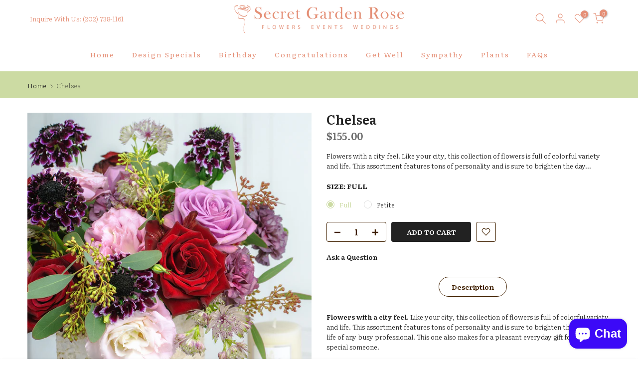

--- FILE ---
content_type: text/html; charset=UTF-8
request_url: https://api.reviews.io/json-ld/product/richsnippet?sku=%3B%3B44289607794859%3B44289607762091%3B7372034179243%3Bchelsea&store=secretgardennyc.com&url=https://www.secretgardenrose.com/products/chelsea&data=true
body_size: -124
content:
{
	"@context" : "http://schema.org",
	"@type" : "Product"

  			
		    ,"name" : "Chelsea Double",
		"image" : "https://cdn.shopify.com/s/files/1/0588/4821/5211/products/chelsea-bundle-of-pink-lisianthus-cool-water-roses-freedom-roses-scabiosa-and-carnations-with-pittosporums-and-seeded-eucalyptus-greeneries-2.jpg?v=1667591061",
				"sku" : "41928771436715"
		    
}


--- FILE ---
content_type: text/javascript
request_url: https://www.secretgardenrose.com/cdn/shop/t/16/assets/interactable.min.js?v=64585176275728277871689738358
body_size: 51875
content:
! function(e, t) {
    "object" == typeof exports && "undefined" != typeof module ? t(exports) : "function" == typeof define && define.amd ? define(["exports"], t) : t((e = "undefined" != typeof globalThis ? globalThis : e || self).FloatingUIT4sCore = {})
}(this, function(e) {
    "use strict";

    function t(e) {
        return e.split("-")[0]
    }

    function n(e) {
        return e.split("-")[1]
    }

    function i(e) {
        return ["top", "bottom"].includes(t(e)) ? "x" : "y"
    }

    function o(e) {
        return "y" === e ? "height" : "width"
    }

    function a(e, a, r) {
        let {
            reference: s,
            floating: l
        } = e;
        const c = s.x + s.width / 2 - l.width / 2,
            d = s.y + s.height / 2 - l.height / 2,
            u = i(a),
            p = o(u),
            m = s[p] / 2 - l[p] / 2,
            f = "x" === u;
        let h;
        switch (t(a)) {
            case "top":
                h = {
                    x: c,
                    y: s.y - l.height
                };
                break;
            case "bottom":
                h = {
                    x: c,
                    y: s.y + s.height
                };
                break;
            case "right":
                h = {
                    x: s.x + s.width,
                    y: d
                };
                break;
            case "left":
                h = {
                    x: s.x - l.width,
                    y: d
                };
                break;
            default:
                h = {
                    x: s.x,
                    y: s.y
                }
        }
        switch (n(a)) {
            case "start":
                h[u] -= m * (r && f ? -1 : 1);
                break;
            case "end":
                h[u] += m * (r && f ? -1 : 1)
        }
        return h
    }

    function r(e) {
        return "number" != typeof e ? function(e) {
            return {
                top: 0,
                right: 0,
                bottom: 0,
                left: 0,
                ...e
            }
        }(e) : {
            top: e,
            right: e,
            bottom: e,
            left: e
        }
    }

    function s(e) {
        return {
            ...e,
            top: e.y,
            left: e.x,
            right: e.x + e.width,
            bottom: e.y + e.height
        }
    }
    async function l(e, t) {
        var n;
        void 0 === t && (t = {});
        const {
            x: i,
            y: o,
            platform: a,
            rects: l,
            elements: c,
            strategy: d
        } = e, {
            boundary: u = "clippingAncestors",
            rootBoundary: p = "viewport",
            elementContext: m = "floating",
            altBoundary: f = !1,
            padding: h = 0
        } = t, g = r(h), v = c[f ? "floating" === m ? "reference" : "floating" : m], y = s(await a.getClippingRect({
            element: null == (n = await (null == a.isElement ? void 0 : a.isElement(v))) || n ? v : v.contextElement || await (null == a.getDocumentElement ? void 0 : a.getDocumentElement(c.floating)),
            boundary: u,
            rootBoundary: p
        })), w = s(a.convertOffsetParentRelativeRectToViewportRelativeRect ? await a.convertOffsetParentRelativeRectToViewportRelativeRect({
            rect: "floating" === m ? {
                ...l.floating,
                x: i,
                y: o
            } : l.reference,
            offsetParent: await (null == a.getOffsetParent ? void 0 : a.getOffsetParent(c.floating)),
            strategy: d
        }) : l[m]);
        return {
            top: y.top - w.top + g.top,
            bottom: w.bottom - y.bottom + g.bottom,
            left: y.left - w.left + g.left,
            right: w.right - y.right + g.right
        }
    }
    const c = Math.min,
        d = Math.max;

    function u(e, t, n) {
        return d(e, c(t, n))
    }
    const p = {
        left: "right",
        right: "left",
        bottom: "top",
        top: "bottom"
    };

    function m(e) {
        return e.replace(/left|right|bottom|top/g, e => p[e])
    }

    function f(e, t, a) {
        void 0 === a && (a = !1);
        const r = n(e),
            s = i(e),
            l = o(s);
        let c = "x" === s ? r === (a ? "end" : "start") ? "right" : "left" : "start" === r ? "bottom" : "top";
        return t.reference[l] > t.floating[l] && (c = m(c)), {
            main: c,
            cross: m(c)
        }
    }
    const h = {
        start: "end",
        end: "start"
    };

    function g(e) {
        return e.replace(/start|end/g, e => h[e])
    }
    const v = ["top", "right", "bottom", "left"],
        y = v.reduce((e, t) => e.concat(t, t + "-start", t + "-end"), []);

    function w(e, t) {
        return {
            top: e.top - t.height,
            right: e.right - t.width,
            bottom: e.bottom - t.height,
            left: e.left - t.width
        }
    }

    function T(e) {
        return v.some(t => e[t] >= 0)
    }

    function S(e) {
        return "x" === e ? "y" : "x"
    }
    e.arrow = (e => ({
        name: "arrow",
        options: e,
        async fn(t) {
            const {
                element: n,
                padding: a = 0
            } = null != e ? e : {}, {
                x: s,
                y: l,
                placement: c,
                rects: d,
                platform: p
            } = t;
            if (null == n) return {};
            const m = r(a),
                f = {
                    x: s,
                    y: l
                },
                h = i(c),
                g = o(h),
                v = await p.getDimensions(n),
                y = "y" === h ? "top" : "left",
                w = "y" === h ? "bottom" : "right",
                T = d.reference[g] + d.reference[h] - f[h] - d.floating[g],
                S = f[h] - d.reference[h],
                b = await (null == p.getOffsetParent ? void 0 : p.getOffsetParent(n)),
                x = b ? "y" === h ? b.clientHeight || 0 : b.clientWidth || 0 : 0,
                _ = T / 2 - S / 2,
                C = m[y],
                P = x - v[g] - m[w],
                k = x / 2 - v[g] / 2 + _,
                I = u(C, k, P);
            return {
                data: {
                    [h]: I,
                    centerOffset: k - I
                }
            }
        }
    })), e.autoPlacement = function(e) {
        return void 0 === e && (e = {}), {
            name: "autoPlacement",
            options: e,
            async fn(i) {
                var o, a, r, s, c;
                const {
                    x: d,
                    y: u,
                    rects: p,
                    middlewareData: m,
                    placement: h,
                    platform: v,
                    elements: w
                } = i, {
                    alignment: T = null,
                    allowedPlacements: S = y,
                    autoAlignment: b = !0,
                    ...x
                } = e, _ = function(e, i, o) {
                    return (e ? [...o.filter(t => n(t) === e), ...o.filter(t => n(t) !== e)] : o.filter(e => t(e) === e)).filter(t => !e || n(t) === e || !!i && g(t) !== t)
                }(T, b, S), C = await l(i, x), P = null != (o = null == (a = m.autoPlacement) ? void 0 : a.index) ? o : 0, k = _[P], {
                    main: I,
                    cross: D
                } = f(k, p, await (null == v.isRTL ? void 0 : v.isRTL(w.floating)));
                if (h !== k) return {
                    x: d,
                    y: u,
                    reset: {
                        skip: !1,
                        placement: _[0]
                    }
                };
                const A = [C[t(k)], C[I], C[D]],
                    M = [...null != (r = null == (s = m.autoPlacement) ? void 0 : s.overflows) ? r : [], {
                        placement: k,
                        overflows: A
                    }],
                    O = _[P + 1];
                if (O) return {
                    data: {
                        index: P + 1,
                        overflows: M
                    },
                    reset: {
                        skip: !1,
                        placement: O
                    }
                };
                const E = M.slice().sort((e, t) => e.overflows[0] - t.overflows[0]),
                    $ = null == (c = E.find(e => {
                        let {
                            overflows: t
                        } = e;
                        return t.every(e => e <= 0)
                    })) ? void 0 : c.placement;
                return {
                    reset: {
                        placement: null != $ ? $ : E[0].placement
                    }
                }
            }
        }
    }, e.computePosition = (async (e, t, n) => {
        const {
            placement: i = "bottom",
            strategy: o = "absolute",
            middleware: r = [],
            platform: s
        } = n, l = await (null == s.isRTL ? void 0 : s.isRTL(t));
        let c = await s.getElementRects({
                reference: e,
                floating: t,
                strategy: o
            }),
            {
                x: d,
                y: u
            } = a(c, i, l),
            p = i,
            m = {};
        const f = new Set;
        for (let n = 0; n < r.length; n++) {
            const {
                name: h,
                fn: g
            } = r[n];
            if (f.has(h)) continue;
            const {
                x: v,
                y: y,
                data: w,
                reset: T
            } = await g({
                x: d,
                y: u,
                initialPlacement: i,
                placement: p,
                strategy: o,
                middlewareData: m,
                rects: c,
                platform: s,
                elements: {
                    reference: e,
                    floating: t
                }
            });
            d = null != v ? v : d, u = null != y ? y : u, m = {
                ...m,
                [h]: {
                    ...m[h],
                    ...w
                }
            }, T && ("object" == typeof T && (T.placement && (p = T.placement), T.rects && (c = !0 === T.rects ? await s.getElementRects({
                reference: e,
                floating: t,
                strategy: o
            }) : T.rects), ({
                x: d,
                y: u
            } = a(c, p, l)), !1 !== T.skip && f.add(h)), n = -1)
        }
        return {
            x: d,
            y: u,
            placement: p,
            strategy: o,
            middlewareData: m
        }
    }), e.detectOverflow = l, e.flip = function(e) {
        return void 0 === e && (e = {}), {
            name: "flip",
            options: e,
            async fn(n) {
                var i;
                const {
                    placement: o,
                    middlewareData: a,
                    rects: r,
                    initialPlacement: s,
                    platform: c,
                    elements: d
                } = n, {
                    mainAxis: u = !0,
                    crossAxis: p = !0,
                    fallbackPlacements: h,
                    fallbackStrategy: v = "bestFit",
                    flipAlignment: y = !0,
                    ...w
                } = e, T = t(o), S = [s, ...h || (T !== s && y ? function(e) {
                    const t = m(e);
                    return [g(e), t, g(t)]
                }(s) : [m(s)])], b = await l(n, w), x = [];
                let _ = (null == (i = a.flip) ? void 0 : i.overflows) || [];
                if (u && x.push(b[T]), p) {
                    const {
                        main: e,
                        cross: t
                    } = f(o, r, await (null == c.isRTL ? void 0 : c.isRTL(d.floating)));
                    x.push(b[e], b[t])
                }
                if (_ = [..._, {
                        placement: o,
                        overflows: x
                    }], !x.every(e => e <= 0)) {
                    var C, P;
                    const e = (null != (C = null == (P = a.flip) ? void 0 : P.index) ? C : 0) + 1,
                        t = S[e];
                    if (t) return {
                        data: {
                            index: e,
                            overflows: _
                        },
                        reset: {
                            skip: !1,
                            placement: t
                        }
                    };
                    let n = "bottom";
                    switch (v) {
                        case "bestFit": {
                            var k;
                            const e = null == (k = _.slice().sort((e, t) => e.overflows.filter(e => e > 0).reduce((e, t) => e + t, 0) - t.overflows.filter(e => e > 0).reduce((e, t) => e + t, 0))[0]) ? void 0 : k.placement;
                            e && (n = e);
                            break
                        }
                        case "initialPlacement":
                            n = s
                    }
                    return {
                        reset: {
                            placement: n
                        }
                    }
                }
                return {}
            }
        }
    }, e.hide = function(e) {
        let {
            strategy: t = "referenceHidden",
            ...n
        } = void 0 === e ? {} : e;
        return {
            name: "hide",
            async fn(e) {
                const {
                    rects: i
                } = e;
                switch (t) {
                    case "referenceHidden": {
                        const t = w(await l(e, {
                            ...n,
                            elementContext: "reference"
                        }), i.reference);
                        return {
                            data: {
                                referenceHiddenOffsets: t,
                                referenceHidden: T(t)
                            }
                        }
                    }
                    case "escaped": {
                        const t = w(await l(e, {
                            ...n,
                            altBoundary: !0
                        }), i.floating);
                        return {
                            data: {
                                escapedOffsets: t,
                                escaped: T(t)
                            }
                        }
                    }
                    default:
                        return {}
                }
            }
        }
    }, e.inline = function(e) {
        return void 0 === e && (e = {}), {
            name: "inline",
            options: e,
            async fn(n) {
                var o;
                const {
                    placement: a,
                    elements: l,
                    rects: u,
                    platform: p,
                    strategy: m
                } = n, {
                    padding: f = 2,
                    x: h,
                    y: g
                } = e, v = s(p.convertOffsetParentRelativeRectToViewportRelativeRect ? await p.convertOffsetParentRelativeRectToViewportRelativeRect({
                    rect: u.reference,
                    offsetParent: await (null == p.getOffsetParent ? void 0 : p.getOffsetParent(l.floating)),
                    strategy: m
                }) : u.reference), y = null != (o = await (null == p.getClientRects ? void 0 : p.getClientRects(l.reference))) ? o : [], w = r(f);
                return {
                    reset: {
                        rects: await p.getElementRects({
                            reference: {
                                getBoundingClientRect: function() {
                                    var e;
                                    if (2 === y.length && y[0].left > y[1].right && null != h && null != g) return null != (e = y.find(e => h > e.left - w.left && h < e.right + w.right && g > e.top - w.top && g < e.bottom + w.bottom)) ? e : v;
                                    if (y.length >= 2) {
                                        if ("x" === i(a)) {
                                            const e = y[0],
                                                n = y[y.length - 1],
                                                i = "top" === t(a),
                                                o = e.top,
                                                r = n.bottom,
                                                s = i ? e.left : n.left,
                                                l = i ? e.right : n.right;
                                            return {
                                                top: o,
                                                bottom: r,
                                                left: s,
                                                right: l,
                                                width: l - s,
                                                height: r - o,
                                                x: s,
                                                y: o
                                            }
                                        }
                                        const e = "left" === t(a),
                                            n = d(...y.map(e => e.right)),
                                            o = c(...y.map(e => e.left)),
                                            r = y.filter(t => e ? t.left === o : t.right === n),
                                            s = r[0].top,
                                            l = r[r.length - 1].bottom;
                                        return {
                                            top: s,
                                            bottom: l,
                                            left: o,
                                            right: n,
                                            width: n - o,
                                            height: l - s,
                                            x: o,
                                            y: s
                                        }
                                    }
                                    return v
                                }
                            },
                            floating: l.floating,
                            strategy: m
                        })
                    }
                }
            }
        }
    }, e.limitShift = function(e) {
        return void 0 === e && (e = {}), {
            options: e,
            fn(n) {
                const {
                    x: o,
                    y: a,
                    placement: r,
                    rects: s,
                    middlewareData: l
                } = n, {
                    offset: c = 0,
                    mainAxis: d = !0,
                    crossAxis: u = !0
                } = e, p = {
                    x: o,
                    y: a
                }, m = i(r), f = S(m);
                let h = p[m],
                    g = p[f];
                const v = "function" == typeof c ? c({
                        ...s,
                        placement: r
                    }) : c,
                    y = "number" == typeof v ? {
                        mainAxis: v,
                        crossAxis: 0
                    } : {
                        mainAxis: 0,
                        crossAxis: 0,
                        ...v
                    };
                if (d) {
                    const e = "y" === m ? "height" : "width",
                        t = s.reference[m] - s.floating[e] + y.mainAxis,
                        n = s.reference[m] + s.reference[e] - y.mainAxis;
                    h < t ? h = t : h > n && (h = n)
                }
                if (u) {
                    var w, T, b, x;
                    const e = "y" === m ? "width" : "height",
                        n = ["top", "left"].includes(t(r)),
                        i = s.reference[f] - s.floating[e] + (n && null != (w = null == (T = l.offset) ? void 0 : T[f]) ? w : 0) + (n ? 0 : y.crossAxis),
                        o = s.reference[f] + s.reference[e] + (n ? 0 : null != (b = null == (x = l.offset) ? void 0 : x[f]) ? b : 0) - (n ? y.crossAxis : 0);
                    g < i ? g = i : g > o && (g = o)
                }
                return {
                    [m]: h,
                    [f]: g
                }
            }
        }
    }, e.offset = function(e) {
        return void 0 === e && (e = 0), {
            name: "offset",
            options: e,
            async fn(o) {
                const {
                    x: a,
                    y: r,
                    placement: s,
                    rects: l,
                    platform: c,
                    elements: d
                } = o, u = function(e, o, a, r) {
                    void 0 === r && (r = !1);
                    const s = t(e),
                        l = n(e),
                        c = "x" === i(e),
                        d = ["left", "top"].includes(s) ? -1 : 1;
                    let u = 1;
                    "end" === l && (u = -1), r && c && (u *= -1);
                    const p = "function" == typeof a ? a({
                            ...o,
                            placement: e
                        }) : a,
                        {
                            mainAxis: m,
                            crossAxis: f
                        } = "number" == typeof p ? {
                            mainAxis: p,
                            crossAxis: 0
                        } : {
                            mainAxis: 0,
                            crossAxis: 0,
                            ...p
                        };
                    return c ? {
                        x: f * u,
                        y: m * d
                    } : {
                        x: m * d,
                        y: f * u
                    }
                }(s, l, e, await (null == c.isRTL ? void 0 : c.isRTL(d.floating)));
                return {
                    x: a + u.x,
                    y: r + u.y,
                    data: u
                }
            }
        }
    }, e.rectToClientRect = s, e.shift = function(e) {
        return void 0 === e && (e = {}), {
            name: "shift",
            options: e,
            async fn(n) {
                const {
                    x: o,
                    y: a,
                    placement: r
                } = n, {
                    mainAxis: s = !0,
                    crossAxis: c = !1,
                    limiter: d = {
                        fn: e => {
                            let {
                                x: t,
                                y: n
                            } = e;
                            return {
                                x: t,
                                y: n
                            }
                        }
                    },
                    ...p
                } = e, m = {
                    x: o,
                    y: a
                }, f = await l(n, p), h = i(t(r)), g = S(h);
                let v = m[h],
                    y = m[g];
                if (s) {
                    const e = "y" === h ? "bottom" : "right";
                    v = u(v + f["y" === h ? "top" : "left"], v, v - f[e])
                }
                if (c) {
                    const e = "y" === g ? "bottom" : "right";
                    y = u(y + f["y" === g ? "top" : "left"], y, y - f[e])
                }
                const w = d.fn({
                    ...n,
                    [h]: v,
                    [g]: y
                });
                return {
                    ...w,
                    data: {
                        x: w.x - o,
                        y: w.y - a
                    }
                }
            }
        }
    }, e.size = function(e) {
        return void 0 === e && (e = {}), {
            name: "size",
            options: e,
            async fn(i) {
                const {
                    placement: o,
                    rects: a,
                    platform: r,
                    elements: s
                } = i, {
                    apply: c,
                    ...u
                } = e, p = await l(i, u), m = t(o), f = n(o);
                let h, g;
                "top" === m || "bottom" === m ? (h = m, g = f === (await (null == r.isRTL ? void 0 : r.isRTL(s.floating)) ? "start" : "end") ? "left" : "right") : (g = m, h = "end" === f ? "top" : "bottom");
                const v = d(p.left, 0),
                    y = d(p.right, 0),
                    w = d(p.top, 0),
                    T = d(p.bottom, 0),
                    S = {
                        height: a.floating.height - (["left", "right"].includes(o) ? 2 * (0 !== w || 0 !== T ? w + T : d(p.top, p.bottom)) : p[h]),
                        width: a.floating.width - (["top", "bottom"].includes(o) ? 2 * (0 !== v || 0 !== y ? v + y : d(p.left, p.right)) : p[g])
                    };
                return null == c || c({
                    ...S,
                    ...a
                }), {
                    reset: {
                        rects: !0
                    }
                }
            }
        }
    }, Object.defineProperty(e, "__esModule", {
        value: !0
    })
}),
function(e, t) {
    "object" == typeof exports && "undefined" != typeof module ? t(exports, require("@floating-ui/core")) : "function" == typeof define && define.amd ? define(["exports", "@floating-ui/core"], t) : t((e = "undefined" != typeof globalThis ? globalThis : e || self).FloatingUIT4sDOM = {}, e.FloatingUIT4sCore)
}(this, function(e, t) {
    "use strict";

    function n(e) {
        return "[object Window]" === (null == e ? void 0 : e.toString())
    }

    function i(e) {
        if (null == e) return window;
        if (!n(e)) {
            const t = e.ownerDocument;
            return t && t.defaultView || window
        }
        return e
    }

    function o(e) {
        return i(e).getComputedStyle(e)
    }

    function a(e) {
        return n(e) ? "" : e ? (e.nodeName || "").toLowerCase() : ""
    }

    function r(e) {
        return e instanceof i(e).HTMLElement
    }

    function s(e) {
        return e instanceof i(e).Element
    }

    function l(e) {
        return e instanceof i(e).ShadowRoot || e instanceof ShadowRoot
    }

    function c(e) {
        const {
            overflow: t,
            overflowX: n,
            overflowY: i
        } = o(e);
        return /auto|scroll|overlay|hidden/.test(t + i + n)
    }

    function d(e) {
        return ["table", "td", "th"].includes(a(e))
    }

    function u(e) {
        const t = navigator.userAgent.toLowerCase().includes("firefox"),
            n = o(e);
        return "none" !== n.transform || "none" !== n.perspective || "paint" === n.contain || ["transform", "perspective"].includes(n.willChange) || t && "filter" === n.willChange || t && !!n.filter && "none" !== n.filter
    }
    const p = Math.min,
        m = Math.max,
        f = Math.round;

    function h(e, t) {
        void 0 === t && (t = !1);
        const n = e.getBoundingClientRect();
        let i = 1,
            o = 1;
        return t && r(e) && (i = e.offsetWidth > 0 && f(n.width) / e.offsetWidth || 1, o = e.offsetHeight > 0 && f(n.height) / e.offsetHeight || 1), {
            width: n.width / i,
            height: n.height / o,
            top: n.top / o,
            right: n.right / i,
            bottom: n.bottom / o,
            left: n.left / i,
            x: n.left / i,
            y: n.top / o
        }
    }

    function g(e) {
        return (t = e, (t instanceof i(t).Node ? e.ownerDocument : e.document) || window.document).documentElement;
        var t
    }

    function v(e) {
        return n(e) ? {
            scrollLeft: e.pageXOffset,
            scrollTop: e.pageYOffset
        } : {
            scrollLeft: e.scrollLeft,
            scrollTop: e.scrollTop
        }
    }

    function y(e) {
        return h(g(e)).left + v(e).scrollLeft
    }

    function w(e) {
        return "html" === a(e) ? e : e.assignedSlot || e.parentNode || (l(e) ? e.host : null) || g(e)
    }

    function T(e) {
        return r(e) && "fixed" !== getComputedStyle(e).position ? e.offsetParent : null
    }

    function S(e) {
        const t = i(e);
        let n = T(e);
        for (; n && d(n) && "static" === getComputedStyle(n).position;) n = T(n);
        return n && ("html" === a(n) || "body" === a(n) && "static" === getComputedStyle(n).position && !u(n)) ? t : n || function(e) {
            let t = w(e);
            for (l(t) && (t = t.host); r(t) && !["html", "body"].includes(a(t));) {
                if (u(t)) return t;
                t = t.parentNode
            }
            return null
        }(e) || t
    }

    function b(e) {
        if (r(e)) return {
            width: e.offsetWidth,
            height: e.offsetHeight
        };
        const t = h(e);
        return {
            width: t.width,
            height: t.height
        }
    }

    function x(e, t) {
        var n;
        void 0 === t && (t = []);
        const o = function e(t) {
                return ["html", "body", "#document"].includes(a(t)) ? t.ownerDocument.body : r(t) && c(t) ? t : e(w(t))
            }(e),
            s = o === (null == (n = e.ownerDocument) ? void 0 : n.body),
            l = i(o),
            d = s ? [l].concat(l.visualViewport || [], c(o) ? o : []) : o,
            u = t.concat(d);
        return s ? u : u.concat(x(w(d)))
    }

    function _(e, n) {
        return "viewport" === n ? t.rectToClientRect(function(e) {
            const t = i(e),
                n = g(e),
                o = t.visualViewport;
            let a = n.clientWidth,
                r = n.clientHeight,
                s = 0,
                l = 0;
            return o && (a = o.width, r = o.height, Math.abs(t.innerWidth / o.scale - o.width) < .01 && (s = o.offsetLeft, l = o.offsetTop)), {
                width: a,
                height: r,
                x: s,
                y: l
            }
        }(e)) : s(n) ? function(e) {
            const t = h(e),
                n = t.top + e.clientTop,
                i = t.left + e.clientLeft;
            return {
                top: n,
                left: i,
                x: i,
                y: n,
                right: i + e.clientWidth,
                bottom: n + e.clientHeight,
                width: e.clientWidth,
                height: e.clientHeight
            }
        }(n) : t.rectToClientRect(function(e) {
            var t;
            const n = g(e),
                i = v(e),
                a = null == (t = e.ownerDocument) ? void 0 : t.body,
                r = m(n.scrollWidth, n.clientWidth, a ? a.scrollWidth : 0, a ? a.clientWidth : 0),
                s = m(n.scrollHeight, n.clientHeight, a ? a.scrollHeight : 0, a ? a.clientHeight : 0);
            let l = -i.scrollLeft + y(e);
            const c = -i.scrollTop;
            return "rtl" === o(a || n).direction && (l += m(n.clientWidth, a ? a.clientWidth : 0) - r), {
                width: r,
                height: s,
                x: l,
                y: c
            }
        }(g(e)))
    }

    function C(e) {
        const t = x(w(e)),
            n = ["absolute", "fixed"].includes(o(e).position) && r(e) ? S(e) : e;
        return s(n) ? t.filter(e => s(e) && function(e, t) {
            const n = null == t.getRootNode ? void 0 : t.getRootNode();
            if (e.contains(t)) return !0;
            if (n && l(n)) {
                let n = t;
                do {
                    if (n && e === n) return !0;
                    n = n.parentNode || n.host
                } while (n)
            }
            return !1
        }(e, n) && "body" !== a(e)) : []
    }
    const P = {
        getClippingRect: function(e) {
            let {
                element: t,
                boundary: n,
                rootBoundary: i
            } = e;
            const o = [..."clippingAncestors" === n ? C(t) : [].concat(n), i],
                a = o[0],
                r = o.reduce((e, n) => {
                    const i = _(t, n);
                    return e.top = m(i.top, e.top), e.right = p(i.right, e.right), e.bottom = p(i.bottom, e.bottom), e.left = m(i.left, e.left), e
                }, _(t, a));
            return {
                width: r.right - r.left,
                height: r.bottom - r.top,
                x: r.left,
                y: r.top
            }
        },
        convertOffsetParentRelativeRectToViewportRelativeRect: function(e) {
            let {
                rect: t,
                offsetParent: n,
                strategy: i
            } = e;
            const o = r(n),
                s = g(n);
            if (n === s) return t;
            let l = {
                scrollLeft: 0,
                scrollTop: 0
            };
            const d = {
                x: 0,
                y: 0
            };
            if ((o || !o && "fixed" !== i) && (("body" !== a(n) || c(s)) && (l = v(n)), r(n))) {
                const e = h(n, !0);
                d.x = e.x + n.clientLeft, d.y = e.y + n.clientTop
            }
            return {
                ...t,
                x: t.x - l.scrollLeft + d.x,
                y: t.y - l.scrollTop + d.y
            }
        },
        isElement: s,
        getDimensions: b,
        getOffsetParent: S,
        getDocumentElement: g,
        getElementRects: e => {
            let {
                reference: t,
                floating: n,
                strategy: i
            } = e;
            return {
                reference: function(e, t, n) {
                    const i = r(t),
                        o = g(t),
                        s = h(e, i && function(e) {
                            const t = h(e);
                            return f(t.width) !== e.offsetWidth || f(t.height) !== e.offsetHeight
                        }(t));
                    let l = {
                        scrollLeft: 0,
                        scrollTop: 0
                    };
                    const d = {
                        x: 0,
                        y: 0
                    };
                    if (i || !i && "fixed" !== n)
                        if (("body" !== a(t) || c(o)) && (l = v(t)), r(t)) {
                            const e = h(t, !0);
                            d.x = e.x + t.clientLeft, d.y = e.y + t.clientTop
                        } else o && (d.x = y(o));
                    return {
                        x: s.left + l.scrollLeft - d.x,
                        y: s.top + l.scrollTop - d.y,
                        width: s.width,
                        height: s.height
                    }
                }(t, S(n), i),
                floating: {
                    ...b(n),
                    x: 0,
                    y: 0
                }
            }
        },
        getClientRects: e => Array.from(e.getClientRects()),
        isRTL: e => "rtl" === o(e).direction
    };
    Object.defineProperty(e, "arrow", {
        enumerable: !0,
        get: function() {
            return t.arrow
        }
    }), Object.defineProperty(e, "autoPlacement", {
        enumerable: !0,
        get: function() {
            return t.autoPlacement
        }
    }), Object.defineProperty(e, "detectOverflow", {
        enumerable: !0,
        get: function() {
            return t.detectOverflow
        }
    }), Object.defineProperty(e, "flip", {
        enumerable: !0,
        get: function() {
            return t.flip
        }
    }), Object.defineProperty(e, "hide", {
        enumerable: !0,
        get: function() {
            return t.hide
        }
    }), Object.defineProperty(e, "inline", {
        enumerable: !0,
        get: function() {
            return t.inline
        }
    }), Object.defineProperty(e, "limitShift", {
        enumerable: !0,
        get: function() {
            return t.limitShift
        }
    }), Object.defineProperty(e, "offset", {
        enumerable: !0,
        get: function() {
            return t.offset
        }
    }), Object.defineProperty(e, "shift", {
        enumerable: !0,
        get: function() {
            return t.shift
        }
    }), Object.defineProperty(e, "size", {
        enumerable: !0,
        get: function() {
            return t.size
        }
    }), e.autoUpdate = function(e, t, n, i) {
        void 0 === i && (i = {});
        const {
            ancestorScroll: o = !0,
            ancestorResize: a = !0,
            elementResize: r = !0,
            animationFrame: l = !1
        } = i;
        let c = !1;
        const d = o && !l,
            u = a && !l,
            p = r && !l,
            m = d || u ? [...s(e) ? x(e) : [], ...x(t)] : [];
        m.forEach(e => {
            d && e.addEventListener("scroll", n, {
                passive: !0
            }), u && e.addEventListener("resize", n)
        });
        let f, g = null;
        p && (g = new ResizeObserver(n), s(e) && g.observe(e), g.observe(t));
        let v = l ? h(e) : null;
        return l && function t() {
            if (c) return;
            const i = h(e);
            !v || i.x === v.x && i.y === v.y && i.width === v.width && i.height === v.height || n(), v = i, f = requestAnimationFrame(t)
        }(), () => {
            var e;
            c = !0, m.forEach(e => {
                d && e.removeEventListener("scroll", n), u && e.removeEventListener("resize", n)
            }), null == (e = g) || e.disconnect(), g = null, l && cancelAnimationFrame(f)
        }
    }, e.computePosition = ((e, n, i) => t.computePosition(e, n, {
        platform: P,
        ...i
    })), e.getOverflowAncestors = x, Object.defineProperty(e, "__esModule", {
        value: !0
    })
}),
function(e) {
    "use strict";
    "function" == typeof define && define.amd ? define(["jQuery_T4NT"], e) : "object" == typeof module && module.exports ? module.exports = e(require("jQuery_T4NT")) : jQuery_T4NT && !jQuery_T4NT.fn.hoverIntent && e(jQuery_T4NT)
}(function(e) {
    "use strict";

    function t(e) {
        i = e.pageX, o = e.pageY
    }

    function n(e) {
        return "function" == typeof e
    }
    var i, o, a = {
            interval: 100,
            sensitivity: 6,
            timeout: 0
        },
        r = 0,
        s = function(e, n, a, r) {
            if (Math.sqrt((a.pX - i) * (a.pX - i) + (a.pY - o) * (a.pY - o)) < r.sensitivity) return n.off(a.event, t), delete a.timeoutId, a.isActive = !0, e.pageX = i, e.pageY = o, delete a.pX, delete a.pY, r.over.apply(n[0], [e]);
            a.pX = i, a.pY = o, a.timeoutId = setTimeout(function() {
                s(e, n, a, r)
            }, r.interval)
        };
    e.fn.hoverIntent = function(i, o, l) {
        var c = r++,
            d = e.extend({}, a);

        function u(n) {
            var i = e.extend({}, n),
                o = e(this),
                a = o.data("hoverIntent");
            a || o.data("hoverIntent", a = {});
            var r = a[c];
            r || (a[c] = r = {
                id: c
            }), r.timeoutId && (r.timeoutId = clearTimeout(r.timeoutId));
            var l = r.event = "mousemove.hoverIntent.hoverIntent" + c;
            if ("mouseenter" === n.type) {
                if (r.isActive) return;
                r.pX = i.pageX, r.pY = i.pageY, o.off(l, t).on(l, t), r.timeoutId = setTimeout(function() {
                    s(i, o, r, d)
                }, d.interval)
            } else {
                if (!r.isActive) return;
                o.off(l, t), r.timeoutId = setTimeout(function() {
                    ! function(e, t, n, i) {
                        var o = t.data("hoverIntent");
                        o && delete o[n.id], i.apply(t[0], [e])
                    }(i, o, r, d.out)
                }, d.timeout)
            }
        }
        return e.isPlainObject(i) ? n((d = e.extend(d, i)).out) || (d.out = d.over) : d = n(o) ? e.extend(d, {
            over: i,
            out: o,
            selector: l
        }) : e.extend(d, {
            over: i,
            out: i,
            selector: o
        }), this.on({
            "mouseenter.hoverIntent": u,
            "mouseleave.hoverIntent": u
        }, d.selector)
    }
}),
function(e, t) {
    "function" == typeof define && define.amd ? define(t) : "object" == typeof exports ? module.exports = t() : e.PhotoSwipe = t()
}(this, function() {
    "use strict";
    return function(e, t, n, i) {
        var o = {
            features: null,
            bind: function(e, t, n, i) {
                var o = (i ? "remove" : "add") + "EventListener";
                t = t.split(" ");
                for (var a = 0; a < t.length; a++) t[a] && e[o](t[a], n, !1)
            },
            isArray: function(e) {
                return e instanceof Array
            },
            createEl: function(e, t) {
                var n = document.createElement(t || "div");
                return e && (n.className = e), n
            },
            getScrollY: function() {
                var e = window.pageYOffset;
                return void 0 !== e ? e : document.documentElement.scrollTop
            },
            unbind: function(e, t, n) {
                o.bind(e, t, n, !0)
            },
            removeClass: function(e, t) {
                var n = new RegExp("(\\s|^)" + t + "(\\s|$)");
                e.className = e.className.replace(n, " ").replace(/^\s\s*/, "").replace(/\s\s*$/, "")
            },
            addClass: function(e, t) {
                o.hasClass(e, t) || (e.className += (e.className ? " " : "") + t)
            },
            hasClass: function(e, t) {
                return e.className && new RegExp("(^|\\s)" + t + "(\\s|$)").test(e.className)
            },
            getChildByClass: function(e, t) {
                for (var n = e.firstChild; n;) {
                    if (o.hasClass(n, t)) return n;
                    n = n.nextSibling
                }
            },
            arraySearch: function(e, t, n) {
                for (var i = e.length; i--;)
                    if (e[i][n] === t) return i;
                return -1
            },
            extend: function(e, t, n) {
                for (var i in t)
                    if (t.hasOwnProperty(i)) {
                        if (n && e.hasOwnProperty(i)) continue;
                        e[i] = t[i]
                    }
            },
            easing: {
                sine: {
                    out: function(e) {
                        return Math.sin(e * (Math.PI / 2))
                    },
                    inOut: function(e) {
                        return -(Math.cos(Math.PI * e) - 1) / 2
                    }
                },
                cubic: {
                    out: function(e) {
                        return --e * e * e + 1
                    }
                }
            },
            detectFeatures: function() {
                if (o.features) return o.features;
                var e = o.createEl().style,
                    t = "",
                    n = {};
                if (n.oldIE = document.all && !document.addEventListener, n.touch = "ontouchstart" in window, window.requestAnimationFrame && (n.raf = window.requestAnimationFrame, n.caf = window.cancelAnimationFrame), n.pointerEvent = !!window.PointerEvent || navigator.msPointerEnabled, !n.pointerEvent) {
                    var i = navigator.userAgent;
                    if (/iP(hone|od)/.test(navigator.platform)) {
                        var a = navigator.appVersion.match(/OS (\d+)_(\d+)_?(\d+)?/);
                        a && a.length > 0 && (a = parseInt(a[1], 10)) >= 1 && a < 8 && (n.isOldIOSPhone = !0)
                    }
                    var r = i.match(/Android\s([0-9\.]*)/),
                        s = r ? r[1] : 0;
                    (s = parseFloat(s)) >= 1 && (s < 4.4 && (n.isOldAndroid = !0), n.androidVersion = s), n.isMobileOpera = /opera mini|opera mobi/i.test(i)
                }
                for (var l, c, d = ["transform", "perspective", "animationName"], u = ["", "webkit", "Moz", "ms", "O"], p = 0; p < 4; p++) {
                    t = u[p];
                    for (var m = 0; m < 3; m++) l = d[m], c = t + (t ? l.charAt(0).toUpperCase() + l.slice(1) : l), !n[l] && c in e && (n[l] = c);
                    t && !n.raf && (t = t.toLowerCase(), n.raf = window[t + "RequestAnimationFrame"], n.raf && (n.caf = window[t + "CancelAnimationFrame"] || window[t + "CancelRequestAnimationFrame"]))
                }
                if (!n.raf) {
                    var f = 0;
                    n.raf = function(e) {
                        var t = (new Date).getTime(),
                            n = Math.max(0, 16 - (t - f)),
                            i = window.setTimeout(function() {
                                e(t + n)
                            }, n);
                        return f = t + n, i
                    }, n.caf = function(e) {
                        clearTimeout(e)
                    }
                }
                return n.svg = !!document.createElementNS && !!document.createElementNS("http://www.w3.org/2000/svg", "svg").createSVGRect, o.features = n, n
            }
        };
        o.detectFeatures(), o.features.oldIE && (o.bind = function(e, t, n, i) {
            t = t.split(" ");
            for (var o, a = (i ? "detach" : "attach") + "Event", r = function() {
                    n.handleEvent.call(n)
                }, s = 0; s < t.length; s++)
                if (o = t[s])
                    if ("object" == typeof n && n.handleEvent) {
                        if (i) {
                            if (!n["oldIE" + o]) return !1
                        } else n["oldIE" + o] = r;
                        e[a]("on" + o, n["oldIE" + o])
                    } else e[a]("on" + o, n)
        });
        var a = this,
            r = {
                allowPanToNext: !0,
                spacing: .12,
                bgOpacity: 1,
                mouseUsed: !1,
                loop: !0,
                pinchToClose: !0,
                closeOnScroll: !0,
                closeOnVerticalDrag: !0,
                verticalDragRange: .75,
                hideAnimationDuration: 333,
                showAnimationDuration: 333,
                showHideOpacity: !1,
                focus: !0,
                escKey: !0,
                arrowKeys: !0,
                mainScrollEndFriction: .35,
                panEndFriction: .35,
                isClickableElement: function(e) {
                    return "A" === e.tagName
                },
                getDoubleTapZoom: function(e, t) {
                    return e ? 1 : t.initialZoomLevel < .7 ? 1 : 1.33
                },
                maxSpreadZoom: 1.33,
                modal: !0,
                scaleMode: "fit"
            };
        o.extend(r, i);
        var s, l, c, d, u, p, m, f, h, g, v, y, w, T, S, b, x, _, C, P, k, I, D, A, M, O, E, $, R, L, F, N, z, U, W, j, q, H, B, Z, V, G, K, Y, X, Q, J, ee, te, ne, ie, oe, ae, re, se, le, ce = {
                x: 0,
                y: 0
            },
            de = {
                x: 0,
                y: 0
            },
            ue = {
                x: 0,
                y: 0
            },
            pe = {},
            me = 0,
            fe = {},
            he = {
                x: 0,
                y: 0
            },
            ge = 0,
            ve = !0,
            ye = [],
            we = {},
            Te = !1,
            Se = function(e, t) {
                o.extend(a, t.publicMethods), ye.push(e)
            },
            be = function(e) {
                var t = Wt();
                return e > t - 1 ? e - t : e < 0 ? t + e : e
            },
            xe = {},
            _e = function(e, t) {
                return xe[e] || (xe[e] = []), xe[e].push(t)
            },
            Ce = function(e) {
                var t = xe[e];
                if (t) {
                    var n = Array.prototype.slice.call(arguments);
                    n.shift();
                    for (var i = 0; i < t.length; i++) t[i].apply(a, n)
                }
            },
            Pe = function() {
                return (new Date).getTime()
            },
            ke = function(e) {
                re = e, a.bg.style.opacity = e * r.bgOpacity
            },
            Ie = function(e, t, n, i, o) {
                (!Te || o && o !== a.currItem) && (i /= o ? o.fitRatio : a.currItem.fitRatio), e[I] = y + t + "px, " + n + "px" + w + " scale(" + i + ")"
            },
            De = function(e) {
                te && (e && (g > a.currItem.fitRatio ? Te || (Yt(a.currItem, !1, !0), Te = !0) : Te && (Yt(a.currItem), Te = !1)), Ie(te, ue.x, ue.y, g))
            },
            Ae = function(e) {
                e.container && Ie(e.container.style, e.initialPosition.x, e.initialPosition.y, e.initialZoomLevel, e)
            },
            Me = function(e, t) {
                t[I] = y + e + "px, 0px" + w
            },
            Oe = function(e, t) {
                if (!r.loop && t) {
                    var n = d + (he.x * me - e) / he.x,
                        i = Math.round(e - dt.x);
                    (n < 0 && i > 0 || n >= Wt() - 1 && i < 0) && (e = dt.x + i * r.mainScrollEndFriction)
                }
                dt.x = e, Me(e, u)
            },
            Ee = function(e, t) {
                var n = ut[e] - fe[e];
                return de[e] + ce[e] + n - n * (t / v)
            },
            $e = function(e, t) {
                e.x = t.x, e.y = t.y, t.id && (e.id = t.id)
            },
            Re = function(e) {
                e.x = Math.round(e.x), e.y = Math.round(e.y)
            },
            Le = null,
            Fe = function() {
                Le && (o.unbind(document, "mousemove", Fe), o.addClass(e, "pswp--has_mouse"), r.mouseUsed = !0, Ce("mouseUsed")), Le = setTimeout(function() {
                    Le = null
                }, 100)
            },
            Ne = function(e, t) {
                var n = Zt(a.currItem, pe, e);
                return t && (ee = n), n
            },
            ze = function(e) {
                return e || (e = a.currItem), e.initialZoomLevel
            },
            Ue = function(e) {
                return e || (e = a.currItem), e.w > 0 ? r.maxSpreadZoom : 1
            },
            We = function(e, t, n, i) {
                return i === a.currItem.initialZoomLevel ? (n[e] = a.currItem.initialPosition[e], !0) : (n[e] = Ee(e, i), n[e] > t.min[e] ? (n[e] = t.min[e], !0) : n[e] < t.max[e] && (n[e] = t.max[e], !0))
            },
            je = function(e) {
                var t = "";
                r.escKey && 27 === e.keyCode ? t = "close" : r.arrowKeys && (37 === e.keyCode ? t = "prev" : 39 === e.keyCode && (t = "next")), t && (e.ctrlKey || e.altKey || e.shiftKey || e.metaKey || (e.preventDefault ? e.preventDefault() : e.returnValue = !1, a[t]()))
            },
            qe = function(e) {
                e && (G || V || ne || q) && (e.preventDefault(), e.stopPropagation())
            },
            He = function() {
                a.setScrollOffset(0, o.getScrollY())
            },
            Be = {},
            Ze = 0,
            Ve = function(e) {
                Be[e] && (Be[e].raf && O(Be[e].raf), Ze--, delete Be[e])
            },
            Ge = function(e) {
                Be[e] && Ve(e), Be[e] || (Ze++, Be[e] = {})
            },
            Ke = function() {
                for (var e in Be) Be.hasOwnProperty(e) && Ve(e)
            },
            Ye = function(e, t, n, i, o, a, r) {
                var s, l = Pe();
                Ge(e);
                var c = function() {
                    if (Be[e]) {
                        if ((s = Pe() - l) >= i) return Ve(e), a(n), void(r && r());
                        a((n - t) * o(s / i) + t), Be[e].raf = M(c)
                    }
                };
                c()
            },
            Xe = {
                shout: Ce,
                listen: _e,
                viewportSize: pe,
                options: r,
                isMainScrollAnimating: function() {
                    return ne
                },
                getZoomLevel: function() {
                    return g
                },
                getCurrentIndex: function() {
                    return d
                },
                isDragging: function() {
                    return B
                },
                isZooming: function() {
                    return Q
                },
                setScrollOffset: function(e, t) {
                    fe.x = e, L = fe.y = t, Ce("updateScrollOffset", fe)
                },
                applyZoomPan: function(e, t, n, i) {
                    ue.x = t, ue.y = n, g = e, De(i)
                },
                init: function() {
                    if (!s && !l) {
                        var n;
                        a.framework = o, a.template = e, a.bg = o.getChildByClass(e, "pswp__bg"), E = e.className, s = !0, F = o.detectFeatures(), M = F.raf, O = F.caf, I = F.transform, R = F.oldIE, a.scrollWrap = o.getChildByClass(e, "pswp__scroll-wrap"), a.container = o.getChildByClass(a.scrollWrap, "pswp__container"), u = a.container.style, a.itemHolders = b = [{
                                el: a.container.children[0],
                                wrap: 0,
                                index: -1
                            }, {
                                el: a.container.children[1],
                                wrap: 0,
                                index: -1
                            }, {
                                el: a.container.children[2],
                                wrap: 0,
                                index: -1
                            }], b[0].el.style.display = b[2].el.style.display = "none",
                            function() {
                                if (I) {
                                    var t = F.perspective && !A;
                                    return y = "translate" + (t ? "3d(" : "("), void(w = F.perspective ? ", 0px)" : ")")
                                }
                                I = "left", o.addClass(e, "pswp--ie"), Me = function(e, t) {
                                    t.left = e + "px"
                                }, Ae = function(e) {
                                    var t = e.fitRatio > 1 ? 1 : e.fitRatio,
                                        n = e.container.style,
                                        i = t * e.w,
                                        o = t * e.h;
                                    n.width = i + "px", n.height = o + "px", n.left = e.initialPosition.x + "px", n.top = e.initialPosition.y + "px"
                                }, De = function() {
                                    if (te) {
                                        var e = te,
                                            t = a.currItem,
                                            n = t.fitRatio > 1 ? 1 : t.fitRatio,
                                            i = n * t.w,
                                            o = n * t.h;
                                        e.width = i + "px", e.height = o + "px", e.left = ue.x + "px", e.top = ue.y + "px"
                                    }
                                }
                            }(), h = {
                                resize: a.updateSize,
                                orientationchange: function() {
                                    clearTimeout(N), N = setTimeout(function() {
                                        pe.x !== a.scrollWrap.clientWidth && a.updateSize()
                                    }, 500)
                                },
                                scroll: He,
                                keydown: je,
                                click: qe
                            };
                        var i = F.isOldIOSPhone || F.isOldAndroid || F.isMobileOpera;
                        for (F.animationName && F.transform && !i || (r.showAnimationDuration = r.hideAnimationDuration = 0), n = 0; n < ye.length; n++) a["init" + ye[n]]();
                        t && (a.ui = new t(a, o)).init(), Ce("firstUpdate"), d = d || r.index || 0, (isNaN(d) || d < 0 || d >= Wt()) && (d = 0), a.currItem = Ut(d), (F.isOldIOSPhone || F.isOldAndroid) && (ve = !1), e.setAttribute("aria-hidden", "false"), r.modal && (ve ? e.style.position = "fixed" : (e.style.position = "absolute", e.style.top = o.getScrollY() + "px")), void 0 === L && (Ce("initialLayout"), L = $ = o.getScrollY());
                        var c = "pswp--open ";
                        for (r.mainClass && (c += r.mainClass + " "), r.showHideOpacity && (c += "pswp--animate_opacity "), c += A ? "pswp--touch" : "pswp--notouch", c += F.animationName ? " pswp--css_animation" : "", c += F.svg ? " pswp--svg" : "", o.addClass(e, c), a.updateSize(), p = -1, ge = null, n = 0; n < 3; n++) Me((n + p) * he.x, b[n].el.style);
                        R || o.bind(a.scrollWrap, f, a), _e("initialZoomInEnd", function() {
                            a.setContent(b[0], d - 1), a.setContent(b[2], d + 1), b[0].el.style.display = b[2].el.style.display = "block", r.focus && e.focus(), o.bind(document, "keydown", a), F.transform && o.bind(a.scrollWrap, "click", a), r.mouseUsed || o.bind(document, "mousemove", Fe), o.bind(window, "resize scroll orientationchange", a), Ce("bindEvents")
                        }), a.setContent(b[1], d), a.updateCurrItem(), Ce("afterInit"), ve || (T = setInterval(function() {
                            Ze || B || Q || g !== a.currItem.initialZoomLevel || a.updateSize()
                        }, 1e3)), o.addClass(e, "pswp--visible")
                    }
                },
                close: function() {
                    s && (s = !1, l = !0, Ce("close"), o.unbind(window, "resize scroll orientationchange", a), o.unbind(window, "scroll", h.scroll), o.unbind(document, "keydown", a), o.unbind(document, "mousemove", Fe), F.transform && o.unbind(a.scrollWrap, "click", a), B && o.unbind(window, m, a), clearTimeout(N), Ce("unbindEvents"), jt(a.currItem, null, !0, a.destroy))
                },
                destroy: function() {
                    Ce("destroy"), Lt && clearTimeout(Lt), e.setAttribute("aria-hidden", "true"), e.className = E, T && clearInterval(T), o.unbind(a.scrollWrap, f, a), o.unbind(window, "scroll", a), ft(), Ke(), xe = null
                },
                panTo: function(e, t, n) {
                    n || (e > ee.min.x ? e = ee.min.x : e < ee.max.x && (e = ee.max.x), t > ee.min.y ? t = ee.min.y : t < ee.max.y && (t = ee.max.y)), ue.x = e, ue.y = t, De()
                },
                handleEvent: function(e) {
                    e = e || window.event, h[e.type] && h[e.type](e)
                },
                goTo: function(e) {
                    var t = (e = be(e)) - d;
                    ge = t, d = e, a.currItem = Ut(d), me -= t, Oe(he.x * me), Ke(), ne = !1, a.updateCurrItem()
                },
                next: function() {
                    a.goTo(d + 1)
                },
                prev: function() {
                    a.goTo(d - 1)
                },
                updateCurrZoomItem: function(e) {
                    if (e && Ce("beforeChange", 0), b[1].el.children.length) {
                        var t = b[1].el.children[0];
                        te = o.hasClass(t, "pswp__zoom-wrap") ? t.style : null
                    } else te = null;
                    ee = a.currItem.bounds, v = g = a.currItem.initialZoomLevel, ue.x = ee.center.x, ue.y = ee.center.y, e && Ce("afterChange")
                },
                invalidateCurrItems: function() {
                    S = !0;
                    for (var e = 0; e < 3; e++) b[e].item && (b[e].item.needsUpdate = !0)
                },
                updateCurrItem: function(e) {
                    if (0 !== ge) {
                        var t, n = Math.abs(ge);
                        if (!(e && n < 2)) {
                            a.currItem = Ut(d), Te = !1, Ce("beforeChange", ge), n >= 3 && (p += ge + (ge > 0 ? -3 : 3), n = 3);
                            for (var i = 0; i < n; i++) ge > 0 ? (t = b.shift(), b[2] = t, Me((++p + 2) * he.x, t.el.style), a.setContent(t, d - n + i + 1 + 1)) : (t = b.pop(), b.unshift(t), Me(--p * he.x, t.el.style), a.setContent(t, d + n - i - 1 - 1));
                            if (te && 1 === Math.abs(ge)) {
                                var o = Ut(x);
                                o.initialZoomLevel !== g && (Zt(o, pe), Yt(o), Ae(o))
                            }
                            ge = 0, a.updateCurrZoomItem(), x = d, Ce("afterChange")
                        }
                    }
                },
                updateSize: function(t) {
                    if (!ve && r.modal) {
                        var n = o.getScrollY();
                        if (L !== n && (e.style.top = n + "px", L = n), !t && we.x === window.innerWidth && we.y === window.innerHeight) return;
                        we.x = window.innerWidth, we.y = window.innerHeight, e.style.height = we.y + "px"
                    }
                    if (pe.x = a.scrollWrap.clientWidth, pe.y = a.scrollWrap.clientHeight, He(), he.x = pe.x + Math.round(pe.x * r.spacing), he.y = pe.y, Oe(he.x * me), Ce("beforeResize"), void 0 !== p) {
                        for (var i, s, l, c = 0; c < 3; c++) i = b[c], Me((c + p) * he.x, i.el.style), l = d + c - 1, r.loop && Wt() > 2 && (l = be(l)), (s = Ut(l)) && (S || s.needsUpdate || !s.bounds) ? (a.cleanSlide(s), a.setContent(i, l), 1 === c && (a.currItem = s, a.updateCurrZoomItem(!0)), s.needsUpdate = !1) : -1 === i.index && l >= 0 && a.setContent(i, l), s && s.container && (Zt(s, pe), Yt(s), Ae(s));
                        S = !1
                    }
                    v = g = a.currItem.initialZoomLevel, (ee = a.currItem.bounds) && (ue.x = ee.center.x, ue.y = ee.center.y, De(!0)), Ce("resize")
                },
                zoomTo: function(e, t, n, i, a) {
                    t && (v = g, ut.x = Math.abs(t.x) - ue.x, ut.y = Math.abs(t.y) - ue.y, $e(de, ue));
                    var r = Ne(e, !1),
                        s = {};
                    We("x", r, s, e), We("y", r, s, e);
                    var l = g,
                        c = ue.x,
                        d = ue.y;
                    Re(s);
                    var u = function(t) {
                        1 === t ? (g = e, ue.x = s.x, ue.y = s.y) : (g = (e - l) * t + l, ue.x = (s.x - c) * t + c, ue.y = (s.y - d) * t + d), a && a(t), De(1 === t)
                    };
                    n ? Ye("customZoomTo", 0, 1, n, i || o.easing.sine.inOut, u) : u(1)
                }
            },
            Qe = {},
            Je = {},
            et = {},
            tt = {},
            nt = {},
            it = [],
            ot = {},
            at = [],
            rt = {},
            st = 0,
            lt = {
                x: 0,
                y: 0
            },
            ct = 0,
            dt = {
                x: 0,
                y: 0
            },
            ut = {
                x: 0,
                y: 0
            },
            pt = {
                x: 0,
                y: 0
            },
            mt = function(e, t) {
                return rt.x = Math.abs(e.x - t.x), rt.y = Math.abs(e.y - t.y), Math.sqrt(rt.x * rt.x + rt.y * rt.y)
            },
            ft = function() {
                K && (O(K), K = null)
            },
            ht = function() {
                B && (K = M(ht), Dt())
            },
            gt = function(e, t) {
                return !(!e || e === document) && !(e.getAttribute("class") && e.getAttribute("class").indexOf("pswp__scroll-wrap") > -1) && (t(e) ? e : gt(e.parentNode, t))
            },
            vt = {},
            yt = function(e, t) {
                return vt.prevent = !gt(e.target, r.isClickableElement), Ce("preventDragEvent", e, t, vt), vt.prevent
            },
            wt = function(e, t) {
                return t.x = e.pageX, t.y = e.pageY, t.id = e.identifier, t
            },
            Tt = function(e, t, n) {
                n.x = .5 * (e.x + t.x), n.y = .5 * (e.y + t.y)
            },
            St = function() {
                var e = ue.y - a.currItem.initialPosition.y;
                return 1 - Math.abs(e / (pe.y / 2))
            },
            bt = {},
            xt = {},
            _t = [],
            Ct = function(e) {
                for (; _t.length > 0;) _t.pop();
                return D ? (le = 0, it.forEach(function(e) {
                    0 === le ? _t[0] = e : 1 === le && (_t[1] = e), le++
                })) : e.type.indexOf("touch") > -1 ? e.touches && e.touches.length > 0 && (_t[0] = wt(e.touches[0], bt), e.touches.length > 1 && (_t[1] = wt(e.touches[1], xt))) : (bt.x = e.pageX, bt.y = e.pageY, bt.id = "", _t[0] = bt), _t
            },
            Pt = function(e, t) {
                var n, i, o, s, l = ue[e] + t[e],
                    c = t[e] > 0,
                    d = dt.x + t.x,
                    u = dt.x - ot.x;
                return n = l > ee.min[e] || l < ee.max[e] ? r.panEndFriction : 1, l = ue[e] + t[e] * n, !r.allowPanToNext && g !== a.currItem.initialZoomLevel || (te ? "h" !== ie || "x" !== e || V || (c ? (l > ee.min[e] && (n = r.panEndFriction, ee.min[e], i = ee.min[e] - de[e]), (i <= 0 || u < 0) && Wt() > 1 ? (s = d, u < 0 && d > ot.x && (s = ot.x)) : ee.min.x !== ee.max.x && (o = l)) : (l < ee.max[e] && (n = r.panEndFriction, ee.max[e], i = de[e] - ee.max[e]), (i <= 0 || u > 0) && Wt() > 1 ? (s = d, u > 0 && d < ot.x && (s = ot.x)) : ee.min.x !== ee.max.x && (o = l))) : s = d, "x" !== e) ? void(ne || Y || g > a.currItem.fitRatio && (ue[e] += t[e] * n)) : (void 0 !== s && (Oe(s, !0), Y = s !== ot.x), ee.min.x !== ee.max.x && (void 0 !== o ? ue.x = o : Y || (ue.x += t.x * n)), void 0 !== s)
            },
            kt = function(e) {
                if (!("mousedown" === e.type && e.button > 0)) {
                    if (zt) return void e.preventDefault();
                    if (!H || "mousedown" !== e.type) {
                        if (yt(e, !0) && e.preventDefault(), Ce("pointerDown"), D) {
                            var t = o.arraySearch(it, e.pointerId, "id");
                            t < 0 && (t = it.length), it[t] = {
                                x: e.pageX,
                                y: e.pageY,
                                id: e.pointerId
                            }
                        }
                        var n = Ct(e),
                            i = n.length;
                        X = null, Ke(), B && 1 !== i || (B = oe = !0, o.bind(window, m, a), j = se = ae = q = Y = G = Z = V = !1, ie = null, Ce("firstTouchStart", n), $e(de, ue), ce.x = ce.y = 0, $e(tt, n[0]), $e(nt, tt), ot.x = he.x * me, at = [{
                            x: tt.x,
                            y: tt.y
                        }], U = z = Pe(), Ne(g, !0), ft(), ht()), !Q && i > 1 && !ne && !Y && (v = g, V = !1, Q = Z = !0, ce.y = ce.x = 0, $e(de, ue), $e(Qe, n[0]), $e(Je, n[1]), Tt(Qe, Je, pt), ut.x = Math.abs(pt.x) - ue.x, ut.y = Math.abs(pt.y) - ue.y, J = mt(Qe, Je))
                    }
                }
            },
            It = function(e) {
                if (e.preventDefault(), D) {
                    var t = o.arraySearch(it, e.pointerId, "id");
                    if (t > -1) {
                        var n = it[t];
                        n.x = e.pageX, n.y = e.pageY
                    }
                }
                if (B) {
                    var i = Ct(e);
                    if (ie || G || Q) X = i;
                    else if (dt.x !== he.x * me) ie = "h";
                    else {
                        var a = Math.abs(i[0].x - tt.x) - Math.abs(i[0].y - tt.y);
                        Math.abs(a) >= 10 && (ie = a > 0 ? "h" : "v", X = i)
                    }
                }
            },
            Dt = function() {
                if (X) {
                    var e = X.length;
                    if (0 !== e)
                        if ($e(Qe, X[0]), et.x = Qe.x - tt.x, et.y = Qe.y - tt.y, Q && e > 1) {
                            if (tt.x = Qe.x, tt.y = Qe.y, !et.x && !et.y && function(e, t) {
                                    return e.x === t.x && e.y === t.y
                                }(X[1], Je)) return;
                            $e(Je, X[1]), V || (V = !0, Ce("zoomGestureStarted"));
                            var t = mt(Qe, Je),
                                n = $t(t);
                            n > a.currItem.initialZoomLevel + a.currItem.initialZoomLevel / 15 && (se = !0);
                            var i = 1,
                                o = ze(),
                                s = Ue();
                            if (n < o)
                                if (r.pinchToClose && !se && v <= a.currItem.initialZoomLevel) {
                                    var l = 1 - (o - n) / (o / 1.2);
                                    ke(l), Ce("onPinchClose", l), ae = !0
                                } else(i = (o - n) / o) > 1 && (i = 1), n = o - i * (o / 3);
                            else n > s && ((i = (n - s) / (6 * o)) > 1 && (i = 1), n = s + i * o);
                            i < 0 && (i = 0), Tt(Qe, Je, lt), ce.x += lt.x - pt.x, ce.y += lt.y - pt.y, $e(pt, lt), ue.x = Ee("x", n), ue.y = Ee("y", n), j = n > g, g = n, De()
                        } else {
                            if (!ie) return;
                            if (oe && (oe = !1, Math.abs(et.x) >= 10 && (et.x -= X[0].x - nt.x), Math.abs(et.y) >= 10 && (et.y -= X[0].y - nt.y)), tt.x = Qe.x, tt.y = Qe.y, 0 === et.x && 0 === et.y) return;
                            if ("v" === ie && r.closeOnVerticalDrag && "fit" === r.scaleMode && g === a.currItem.initialZoomLevel) {
                                ce.y += et.y, ue.y += et.y;
                                var c = St();
                                return q = !0, Ce("onVerticalDrag", c), ke(c), void De()
                            }(function(e, t, n) {
                                if (e - U > 50) {
                                    var i = at.length > 2 ? at.shift() : {};
                                    i.x = t, i.y = n, at.push(i), U = e
                                }
                            })(Pe(), Qe.x, Qe.y), G = !0, ee = a.currItem.bounds, Pt("x", et) || (Pt("y", et), Re(ue), De())
                        }
                }
            },
            At = function(e) {
                if (F.isOldAndroid) {
                    if (H && "mouseup" === e.type) return;
                    e.type.indexOf("touch") > -1 && (clearTimeout(H), H = setTimeout(function() {
                        H = 0
                    }, 600))
                }
                var t;
                if (Ce("pointerUp"), yt(e, !1) && e.preventDefault(), D) {
                    var n = o.arraySearch(it, e.pointerId, "id");
                    n > -1 && (t = it.splice(n, 1)[0], navigator.msPointerEnabled ? (t.type = {
                        4: "mouse",
                        2: "touch",
                        3: "pen"
                    } [e.pointerType], t.type || (t.type = e.pointerType || "mouse")) : t.type = e.pointerType || "mouse")
                }
                var i, s = Ct(e),
                    l = s.length;
                if ("mouseup" === e.type && (l = 0), 2 === l) return X = null, !0;
                1 === l && $e(nt, s[0]), 0 !== l || ie || ne || (t || ("mouseup" === e.type ? t = {
                    x: e.pageX,
                    y: e.pageY,
                    type: "mouse"
                } : e.changedTouches && e.changedTouches[0] && (t = {
                    x: e.changedTouches[0].pageX,
                    y: e.changedTouches[0].pageY,
                    type: "touch"
                })), Ce("touchRelease", e, t));
                var c = -1;
                if (0 === l && (B = !1, o.unbind(window, m, a), ft(), Q ? c = 0 : -1 !== ct && (c = Pe() - ct)), ct = 1 === l ? Pe() : -1, i = -1 !== c && c < 150 ? "zoom" : "swipe", Q && l < 2 && (Q = !1, 1 === l && (i = "zoomPointerUp"), Ce("zoomGestureEnded")), X = null, G || V || ne || q)
                    if (Ke(), W || (W = Mt()), W.calculateSwipeSpeed("x"), q)
                        if (St() < r.verticalDragRange) a.close();
                        else {
                            var d = ue.y,
                                u = re;
                            Ye("verticalDrag", 0, 1, 300, o.easing.cubic.out, function(e) {
                                ue.y = (a.currItem.initialPosition.y - d) * e + d, ke((1 - u) * e + u), De()
                            }), Ce("onVerticalDrag", 1)
                        }
                else {
                    if ((Y || ne) && 0 === l) {
                        if (Et(i, W)) return;
                        i = "zoomPointerUp"
                    }
                    if (!ne) return "swipe" !== i ? void Rt() : void(!Y && g > a.currItem.fitRatio && Ot(W))
                }
            },
            Mt = function() {
                var e, t, n = {
                    lastFlickOffset: {},
                    lastFlickDist: {},
                    lastFlickSpeed: {},
                    slowDownRatio: {},
                    slowDownRatioReverse: {},
                    speedDecelerationRatio: {},
                    speedDecelerationRatioAbs: {},
                    distanceOffset: {},
                    backAnimDestination: {},
                    backAnimStarted: {},
                    calculateSwipeSpeed: function(i) {
                        at.length > 1 ? (e = Pe() - U + 50, t = at[at.length - 2][i]) : (e = Pe() - z, t = nt[i]), n.lastFlickOffset[i] = tt[i] - t, n.lastFlickDist[i] = Math.abs(n.lastFlickOffset[i]), n.lastFlickDist[i] > 20 ? n.lastFlickSpeed[i] = n.lastFlickOffset[i] / e : n.lastFlickSpeed[i] = 0, Math.abs(n.lastFlickSpeed[i]) < .1 && (n.lastFlickSpeed[i] = 0), n.slowDownRatio[i] = .95, n.slowDownRatioReverse[i] = 1 - n.slowDownRatio[i], n.speedDecelerationRatio[i] = 1
                    },
                    calculateOverBoundsAnimOffset: function(e, t) {
                        n.backAnimStarted[e] || (ue[e] > ee.min[e] ? n.backAnimDestination[e] = ee.min[e] : ue[e] < ee.max[e] && (n.backAnimDestination[e] = ee.max[e]), void 0 !== n.backAnimDestination[e] && (n.slowDownRatio[e] = .7, n.slowDownRatioReverse[e] = 1 - n.slowDownRatio[e], n.speedDecelerationRatioAbs[e] < .05 && (n.lastFlickSpeed[e] = 0, n.backAnimStarted[e] = !0, Ye("bounceZoomPan" + e, ue[e], n.backAnimDestination[e], t || 300, o.easing.sine.out, function(t) {
                            ue[e] = t, De()
                        }))))
                    },
                    calculateAnimOffset: function(e) {
                        n.backAnimStarted[e] || (n.speedDecelerationRatio[e] = n.speedDecelerationRatio[e] * (n.slowDownRatio[e] + n.slowDownRatioReverse[e] - n.slowDownRatioReverse[e] * n.timeDiff / 10), n.speedDecelerationRatioAbs[e] = Math.abs(n.lastFlickSpeed[e] * n.speedDecelerationRatio[e]), n.distanceOffset[e] = n.lastFlickSpeed[e] * n.speedDecelerationRatio[e] * n.timeDiff, ue[e] += n.distanceOffset[e])
                    },
                    panAnimLoop: function() {
                        if (Be.zoomPan && (Be.zoomPan.raf = M(n.panAnimLoop), n.now = Pe(), n.timeDiff = n.now - n.lastNow, n.lastNow = n.now, n.calculateAnimOffset("x"), n.calculateAnimOffset("y"), De(), n.calculateOverBoundsAnimOffset("x"), n.calculateOverBoundsAnimOffset("y"), n.speedDecelerationRatioAbs.x < .05 && n.speedDecelerationRatioAbs.y < .05)) return ue.x = Math.round(ue.x), ue.y = Math.round(ue.y), De(), void Ve("zoomPan")
                    }
                };
                return n
            },
            Ot = function(e) {
                return e.calculateSwipeSpeed("y"), ee = a.currItem.bounds, e.backAnimDestination = {}, e.backAnimStarted = {}, Math.abs(e.lastFlickSpeed.x) <= .05 && Math.abs(e.lastFlickSpeed.y) <= .05 ? (e.speedDecelerationRatioAbs.x = e.speedDecelerationRatioAbs.y = 0, e.calculateOverBoundsAnimOffset("x"), e.calculateOverBoundsAnimOffset("y"), !0) : (Ge("zoomPan"), e.lastNow = Pe(), void e.panAnimLoop())
            },
            Et = function(e, t) {
                var n, i, s;
                if (ne || (st = d), "swipe" === e) {
                    var l = tt.x - nt.x,
                        c = t.lastFlickDist.x < 10;
                    l > 30 && (c || t.lastFlickOffset.x > 20) ? i = -1 : l < -30 && (c || t.lastFlickOffset.x < -20) && (i = 1)
                }
                i && ((d += i) < 0 ? (d = r.loop ? Wt() - 1 : 0, s = !0) : d >= Wt() && (d = r.loop ? 0 : Wt() - 1, s = !0), s && !r.loop || (ge += i, me -= i, n = !0));
                var u, p = he.x * me,
                    m = Math.abs(p - dt.x);
                return n || p > dt.x == t.lastFlickSpeed.x > 0 ? (u = Math.abs(t.lastFlickSpeed.x) > 0 ? m / Math.abs(t.lastFlickSpeed.x) : 333, u = Math.min(u, 400), u = Math.max(u, 250)) : u = 333, st === d && (n = !1), ne = !0, Ce("mainScrollAnimStart"), Ye("mainScroll", dt.x, p, u, o.easing.cubic.out, Oe, function() {
                    Ke(), ne = !1, st = -1, (n || st !== d) && a.updateCurrItem(), Ce("mainScrollAnimComplete")
                }), n && a.updateCurrItem(!0), n
            },
            $t = function(e) {
                return 1 / J * e * v
            },
            Rt = function() {
                var e = g,
                    t = ze(),
                    n = Ue();
                g < t ? e = t : g > n && (e = n);
                var i, r = re;
                return ae && !j && !se && g < t ? (a.close(), !0) : (ae && (i = function(e) {
                    ke((1 - r) * e + r)
                }), a.zoomTo(e, 0, 200, o.easing.cubic.out, i), !0)
            };
        Se("Gestures", {
            publicMethods: {
                initGestures: function() {
                    var e = function(e, t, n, i, o) {
                        _ = e + t, C = e + n, P = e + i, k = o ? e + o : ""
                    };
                    (D = F.pointerEvent) && F.touch && (F.touch = !1), D ? navigator.msPointerEnabled ? e("MSPointer", "Down", "Move", "Up", "Cancel") : e("pointer", "down", "move", "up", "cancel") : F.touch ? (e("touch", "start", "move", "end", "cancel"), A = !0) : e("mouse", "down", "move", "up"), m = C + " " + P + " " + k, f = _, D && !A && (A = navigator.maxTouchPoints > 1 || navigator.msMaxTouchPoints > 1), a.likelyTouchDevice = A, h[_] = kt, h[C] = It, h[P] = At, k && (h[k] = h[P]), F.touch && (f += " mousedown", m += " mousemove mouseup", h.mousedown = h[_], h.mousemove = h[C], h.mouseup = h[P]), A || (r.allowPanToNext = !1)
                }
            }
        });
        var Lt, Ft, Nt, zt, Ut, Wt, jt = function(t, n, i, s) {
                var l;
                Lt && clearTimeout(Lt), zt = !0, Nt = !0, t.initialLayout ? (l = t.initialLayout, t.initialLayout = null) : l = r.getThumbBoundsFn && r.getThumbBoundsFn(d);
                var u = i ? r.hideAnimationDuration : r.showAnimationDuration,
                    p = function() {
                        Ve("initialZoom"), i ? (a.template.removeAttribute("style"), a.bg.removeAttribute("style")) : (ke(1), n && (n.style.display = "block"), o.addClass(e, "pswp--animated-in"), Ce("initialZoom" + (i ? "OutEnd" : "InEnd"))), s && s(), zt = !1
                    };
                if (!u || !l || void 0 === l.x) return Ce("initialZoom" + (i ? "Out" : "In")), g = t.initialZoomLevel, $e(ue, t.initialPosition), De(), e.style.opacity = i ? 0 : 1, ke(1), void(u ? setTimeout(function() {
                    p()
                }, u) : p());
                ! function() {
                    var n = c,
                        s = !a.currItem.src || a.currItem.loadError || r.showHideOpacity;
                    t.miniImg && (t.miniImg.style.webkitBackfaceVisibility = "hidden"), i || (g = l.w / t.w, ue.x = l.x, ue.y = l.y - $, a[s ? "template" : "bg"].style.opacity = .001, De()), Ge("initialZoom"), i && !n && o.removeClass(e, "pswp--animated-in"), s && (i ? o[(n ? "remove" : "add") + "Class"](e, "pswp--animate_opacity") : setTimeout(function() {
                        o.addClass(e, "pswp--animate_opacity")
                    }, 30)), Lt = setTimeout(function() {
                        if (Ce("initialZoom" + (i ? "Out" : "In")), i) {
                            var a = l.w / t.w,
                                r = {
                                    x: ue.x,
                                    y: ue.y
                                },
                                c = g,
                                d = re,
                                m = function(t) {
                                    1 === t ? (g = a, ue.x = l.x, ue.y = l.y - L) : (g = (a - c) * t + c, ue.x = (l.x - r.x) * t + r.x, ue.y = (l.y - L - r.y) * t + r.y), De(), s ? e.style.opacity = 1 - t : ke(d - t * d)
                                };
                            n ? Ye("initialZoom", 0, 1, u, o.easing.cubic.out, m, p) : (m(1), Lt = setTimeout(p, u + 20))
                        } else g = t.initialZoomLevel, $e(ue, t.initialPosition), De(), ke(1), s ? e.style.opacity = 1 : ke(1), Lt = setTimeout(p, u + 20)
                    }, i ? 25 : 90)
                }()
            },
            qt = {},
            Ht = [],
            Bt = {
                index: 0,
                errorMsg: '<div class="pswp__error-msg"><a href="%url%" target="_blank">The image</a> could not be loaded.</div>',
                forceProgressiveLoading: !1,
                preload: [1, 1],
                getNumItemsFn: function() {
                    return Ft.length
                }
            },
            Zt = function(e, t, n) {
                if (e.src && !e.loadError) {
                    var i = !n;
                    if (i && (e.vGap || (e.vGap = {
                            top: 0,
                            bottom: 0
                        }), Ce("parseVerticalMargin", e)), qt.x = t.x, qt.y = t.y - e.vGap.top - e.vGap.bottom, i) {
                        var o = qt.x / e.w,
                            a = qt.y / e.h;
                        e.fitRatio = o < a ? o : a;
                        var s = r.scaleMode;
                        "orig" === s ? n = 1 : "fit" === s && (n = e.fitRatio), n > 1 && (n = 1), e.initialZoomLevel = n, e.bounds || (e.bounds = {
                            center: {
                                x: 0,
                                y: 0
                            },
                            max: {
                                x: 0,
                                y: 0
                            },
                            min: {
                                x: 0,
                                y: 0
                            }
                        })
                    }
                    if (!n) return;
                    return function(e, t, n) {
                        var i = e.bounds;
                        i.center.x = Math.round((qt.x - t) / 2), i.center.y = Math.round((qt.y - n) / 2) + e.vGap.top, i.max.x = t > qt.x ? Math.round(qt.x - t) : i.center.x, i.max.y = n > qt.y ? Math.round(qt.y - n) + e.vGap.top : i.center.y, i.min.x = t > qt.x ? 0 : i.center.x, i.min.y = n > qt.y ? e.vGap.top : i.center.y
                    }(e, e.w * n, e.h * n), i && n === e.initialZoomLevel && (e.initialPosition = e.bounds.center), e.bounds
                }
                return e.w = e.h = 0, e.initialZoomLevel = e.fitRatio = 1, e.bounds = {
                    center: {
                        x: 0,
                        y: 0
                    },
                    max: {
                        x: 0,
                        y: 0
                    },
                    min: {
                        x: 0,
                        y: 0
                    }
                }, e.initialPosition = e.bounds.center, e.bounds
            },
            Vt = function(e, t, n, i, o, r) {
                t.loadError || i && (t.imageAppended = !0, Yt(t, i, t === a.currItem && Te), n.appendChild(i), r && setTimeout(function() {
                    t && t.loaded && t.placeholder && (t.placeholder.style.display = "none", t.placeholder = null)
                }, 500))
            },
            Gt = function(e) {
                e.loading = !0, e.loaded = !1;
                var t = e.img = o.createEl("pswp__img", "img"),
                    n = function() {
                        e.loading = !1, e.loaded = !0, e.loadComplete ? e.loadComplete(e) : e.img = null, t.onload = t.onerror = null, t = null
                    };
                return t.onload = n, t.onerror = function() {
                    e.loadError = !0, n()
                }, t.src = e.src, t
            },
            Kt = function(e, t) {
                if (e.src && e.loadError && e.container) return t && (e.container.innerHTML = ""), e.container.innerHTML = r.errorMsg.replace("%url%", e.src), !0
            },
            Yt = function(e, t, n) {
                if (e.src) {
                    t || (t = e.container.lastChild);
                    var i = n ? e.w : Math.round(e.w * e.fitRatio),
                        o = n ? e.h : Math.round(e.h * e.fitRatio);
                    e.placeholder && !e.loaded && (e.placeholder.style.width = i + "px", e.placeholder.style.height = o + "px"), t.style.width = i + "px", t.style.height = o + "px"
                }
            },
            Xt = function() {
                if (Ht.length) {
                    for (var e, t = 0; t < Ht.length; t++)(e = Ht[t]).holder.index === e.index && Vt(e.index, e.item, e.baseDiv, e.img, 0, e.clearPlaceholder);
                    Ht = []
                }
            };
        Se("Controller", {
            publicMethods: {
                lazyLoadItem: function(e) {
                    e = be(e);
                    var t = Ut(e);
                    t && (!t.loaded && !t.loading || S) && (Ce("gettingData", e, t), t.src && Gt(t))
                },
                initController: function() {
                    o.extend(r, Bt, !0), a.items = Ft = n, Ut = a.getItemAt, Wt = r.getNumItemsFn, r.loop, Wt() < 3 && (r.loop = !1), _e("beforeChange", function(e) {
                        var t, n = r.preload,
                            i = null === e || e >= 0,
                            o = Math.min(n[0], Wt()),
                            s = Math.min(n[1], Wt());
                        for (t = 1; t <= (i ? s : o); t++) a.lazyLoadItem(d + t);
                        for (t = 1; t <= (i ? o : s); t++) a.lazyLoadItem(d - t)
                    }), _e("initialLayout", function() {
                        a.currItem.initialLayout = r.getThumbBoundsFn && r.getThumbBoundsFn(d)
                    }), _e("mainScrollAnimComplete", Xt), _e("initialZoomInEnd", Xt), _e("destroy", function() {
                        for (var e, t = 0; t < Ft.length; t++)(e = Ft[t]).container && (e.container = null), e.placeholder && (e.placeholder = null), e.img && (e.img = null), e.preloader && (e.preloader = null), e.loadError && (e.loaded = e.loadError = !1);
                        Ht = null
                    })
                },
                getItemAt: function(e) {
                    return e >= 0 && void 0 !== Ft[e] && Ft[e]
                },
                allowProgressiveImg: function() {
                    return r.forceProgressiveLoading || !A || r.mouseUsed || screen.width > 1200
                },
                setContent: function(e, t) {
                    r.loop && (t = be(t));
                    var n = a.getItemAt(e.index);
                    n && (n.container = null);
                    var i, l = a.getItemAt(t);
                    if (l) {
                        Ce("gettingData", t, l), e.index = t, e.item = l;
                        var c = l.container = o.createEl("pswp__zoom-wrap");
                        if (!l.src && l.html && (l.html.tagName ? c.appendChild(l.html) : c.innerHTML = l.html), Kt(l), Zt(l, pe), !l.src || l.loadError || l.loaded) l.src && !l.loadError && ((i = o.createEl("pswp__img", "img")).style.opacity = 1, i.src = l.src, Yt(l, i), Vt(0, l, c, i));
                        else {
                            if (l.loadComplete = function(n) {
                                    if (s) {
                                        if (e && e.index === t) {
                                            if (Kt(n, !0)) return n.loadComplete = n.img = null, Zt(n, pe), Ae(n), void(e.index === d && a.updateCurrZoomItem());
                                            n.imageAppended ? !zt && n.placeholder && (n.placeholder.style.display = "none", n.placeholder = null) : F.transform && (ne || zt) ? Ht.push({
                                                item: n,
                                                baseDiv: c,
                                                img: n.img,
                                                index: t,
                                                holder: e,
                                                clearPlaceholder: !0
                                            }) : Vt(0, n, c, n.img, 0, !0)
                                        }
                                        n.loadComplete = null, n.img = null, Ce("imageLoadComplete", t, n)
                                    }
                                }, o.features.transform) {
                                var u = "pswp__img pswp__img--placeholder";
                                u += l.msrc ? "" : " pswp__img--placeholder--blank";
                                var p = o.createEl(u, l.msrc ? "img" : "");
                                l.msrc && (p.src = l.msrc), Yt(l, p), c.appendChild(p), l.placeholder = p
                            }
                            l.loading || Gt(l), a.allowProgressiveImg() && (!Nt && F.transform ? Ht.push({
                                item: l,
                                baseDiv: c,
                                img: l.img,
                                index: t,
                                holder: e
                            }) : Vt(0, l, c, l.img, 0, !0))
                        }
                        Nt || t !== d ? Ae(l) : (te = c.style, jt(l, i || l.img)), e.el.innerHTML = "", e.el.appendChild(c)
                    } else e.el.innerHTML = ""
                },
                cleanSlide: function(e) {
                    e.img && (e.img.onload = e.img.onerror = null), e.loaded = e.loading = e.img = e.imageAppended = !1
                }
            }
        });
        var Qt, Jt, en = {},
            tn = function(e, t, n) {
                var i = document.createEvent("CustomEvent"),
                    o = {
                        origEvent: e,
                        target: e.target,
                        releasePoint: t,
                        pointerType: n || "touch"
                    };
                i.initCustomEvent("pswpTap", !0, !0, o), e.target.dispatchEvent(i)
            };
        Se("Tap", {
            publicMethods: {
                initTap: function() {
                    _e("firstTouchStart", a.onTapStart), _e("touchRelease", a.onTapRelease), _e("destroy", function() {
                        en = {}, Qt = null
                    })
                },
                onTapStart: function(e) {
                    e.length > 1 && (clearTimeout(Qt), Qt = null)
                },
                onTapRelease: function(e, t) {
                    if (t && !G && !Z && !Ze) {
                        var n = t;
                        if (Qt && (clearTimeout(Qt), Qt = null, function(e, t) {
                                return Math.abs(e.x - t.x) < 25 && Math.abs(e.y - t.y) < 25
                            }(n, en))) return void Ce("doubleTap", n);
                        if ("mouse" === t.type) return void tn(e, t, "mouse");
                        if ("BUTTON" === e.target.tagName.toUpperCase() || o.hasClass(e.target, "pswp__single-tap")) return void tn(e, t);
                        $e(en, n), Qt = setTimeout(function() {
                            tn(e, t), Qt = null
                        }, 300)
                    }
                }
            }
        }), Se("DesktopZoom", {
            publicMethods: {
                initDesktopZoom: function() {
                    R || (A ? _e("mouseUsed", function() {
                        a.setupDesktopZoom()
                    }) : a.setupDesktopZoom(!0))
                },
                setupDesktopZoom: function(t) {
                    Jt = {};
                    var n = "wheel mousewheel DOMMouseScroll";
                    _e("bindEvents", function() {
                        o.bind(e, n, a.handleMouseWheel)
                    }), _e("unbindEvents", function() {
                        Jt && o.unbind(e, n, a.handleMouseWheel)
                    }), a.mouseZoomedIn = !1;
                    var i, r = function() {
                            a.mouseZoomedIn && (o.removeClass(e, "pswp--zoomed-in"), a.mouseZoomedIn = !1), g < 1 ? o.addClass(e, "pswp--zoom-allowed") : o.removeClass(e, "pswp--zoom-allowed"), s()
                        },
                        s = function() {
                            i && (o.removeClass(e, "pswp--dragging"), i = !1)
                        };
                    _e("resize", r), _e("afterChange", r), _e("pointerDown", function() {
                        a.mouseZoomedIn && (i = !0, o.addClass(e, "pswp--dragging"))
                    }), _e("pointerUp", s), t || r()
                },
                handleMouseWheel: function(e) {
                    if (g <= a.currItem.fitRatio) return r.modal && (!r.closeOnScroll || Ze || B ? e.preventDefault() : I && Math.abs(e.deltaY) > 2 && (c = !0, a.close())), !0;
                    if (e.stopPropagation(), Jt.x = 0, "deltaX" in e) 1 === e.deltaMode ? (Jt.x = 18 * e.deltaX, Jt.y = 18 * e.deltaY) : (Jt.x = e.deltaX, Jt.y = e.deltaY);
                    else if ("wheelDelta" in e) e.wheelDeltaX && (Jt.x = -.16 * e.wheelDeltaX), e.wheelDeltaY ? Jt.y = -.16 * e.wheelDeltaY : Jt.y = -.16 * e.wheelDelta;
                    else {
                        if (!("detail" in e)) return;
                        Jt.y = e.detail
                    }
                    Ne(g, !0);
                    var t = ue.x - Jt.x,
                        n = ue.y - Jt.y;
                    (r.modal || t <= ee.min.x && t >= ee.max.x && n <= ee.min.y && n >= ee.max.y) && e.preventDefault(), a.panTo(t, n)
                },
                toggleDesktopZoom: function(t) {
                    t = t || {
                        x: pe.x / 2 + fe.x,
                        y: pe.y / 2 + fe.y
                    };
                    var n = r.getDoubleTapZoom(!0, a.currItem),
                        i = g === n;
                    a.mouseZoomedIn = !i, a.zoomTo(i ? a.currItem.initialZoomLevel : n, t, 333), o[(i ? "remove" : "add") + "Class"](e, "pswp--zoomed-in")
                }
            }
        });
        var nn, on, an, rn, sn, ln, cn, dn, un, pn, mn, fn, hn = {
                history: !0,
                galleryUID: 1
            },
            gn = function() {
                return mn.hash.substring(1)
            },
            vn = function() {
                nn && clearTimeout(nn), an && clearTimeout(an)
            },
            yn = function() {
                var e = gn(),
                    t = {};
                if (e.length < 5) return t;
                var n, i = e.split("&");
                for (n = 0; n < i.length; n++)
                    if (i[n]) {
                        var o = i[n].split("=");
                        o.length < 2 || (t[o[0]] = o[1])
                    } if (r.galleryPIDs) {
                    var a = t.pid;
                    for (t.pid = 0, n = 0; n < Ft.length; n++)
                        if (Ft[n].pid === a) {
                            t.pid = n;
                            break
                        }
                } else t.pid = parseInt(t.pid, 10) - 1;
                return t.pid < 0 && (t.pid = 0), t
            },
            wn = function() {
                if (an && clearTimeout(an), Ze || B) an = setTimeout(wn, 500);
                else {
                    rn ? clearTimeout(on) : rn = !0;
                    var e = d + 1,
                        t = Ut(d);
                    t.hasOwnProperty("pid") && (e = t.pid);
                    var n = cn + "&gid=" + r.galleryUID + "&pid=" + e;
                    dn || -1 === mn.hash.indexOf(n) && (pn = !0);
                    var i = mn.href.split("#")[0] + "#" + n;
                    fn ? "#" + n !== window.location.hash && history[dn ? "replaceState" : "pushState"]("", document.title, i) : dn ? mn.replace(i) : mn.hash = n, dn = !0, on = setTimeout(function() {
                        rn = !1
                    }, 60)
                }
            };
        Se("History", {
            publicMethods: {
                initHistory: function() {
                    if (o.extend(r, hn, !0), r.history) {
                        mn = window.location, pn = !1, un = !1, dn = !1, cn = gn(), fn = "pushState" in history, cn.indexOf("gid=") > -1 && (cn = (cn = cn.split("&gid=")[0]).split("?gid=")[0]), _e("afterChange", a.updateURL), _e("unbindEvents", function() {
                            o.unbind(window, "hashchange", a.onHashChange)
                        });
                        var e = function() {
                            ln = !0, un || (pn ? history.back() : cn ? mn.hash = cn : fn ? history.pushState("", document.title, mn.pathname + mn.search) : mn.hash = ""), vn()
                        };
                        _e("unbindEvents", function() {
                            c && e()
                        }), _e("destroy", function() {
                            ln || e()
                        }), _e("firstUpdate", function() {
                            d = yn().pid
                        });
                        var t = cn.indexOf("pid=");
                        t > -1 && "&" === (cn = cn.substring(0, t)).slice(-1) && (cn = cn.slice(0, -1)), setTimeout(function() {
                            s && o.bind(window, "hashchange", a.onHashChange)
                        }, 40)
                    }
                },
                onHashChange: function() {
                    return gn() === cn ? (un = !0, void a.close()) : void(rn || (sn = !0, a.goTo(yn().pid), sn = !1))
                },
                updateURL: function() {
                    vn(), sn || (dn ? nn = setTimeout(wn, 800) : wn())
                }
            }
        }), o.extend(a, Xe)
    }
}),
function(e, t) {
    "function" == typeof define && define.amd ? define(t) : "object" == typeof exports ? module.exports = t() : e.PhotoSwipeUI_Default = t()
}(this, function() {
    "use strict";
    return function(e, t) {
        var n, i, o, a, r, s, l, c, d, u, p, m, f, h, g, v, y, w, T = this,
            S = !1,
            b = !0,
            x = !0,
            _ = {
                barsSize: {
                    top: 44,
                    bottom: "auto"
                },
                closeElClasses: ["item", "caption", "zoom-wrap", "ui", "top-bar"],
                timeToIdle: 4e3,
                timeToIdleOutside: 1e3,
                loadingIndicatorDelay: 1e3,
                addCaptionHTMLFn: function(e, t) {
                    return e.title ? (t.children[0].innerHTML = e.title, !0) : (t.children[0].innerHTML = "", !1)
                },
                closeEl: !0,
                captionEl: !0,
                fullscreenEl: !0,
                zoomEl: !0,
                shareEl: !0,
                counterEl: !0,
                arrowEl: !0,
                preloaderEl: !0,
                tapToClose: !1,
                tapToToggleControls: !0,
                clickToCloseNonZoomable: !0,
                shareButtons: [{
                    id: "facebook",
                    label: "Share on Facebook",
                    url: "https://www.facebook.com/sharer/sharer.php?u={{url}}"
                }, {
                    id: "twitter",
                    label: "Tweet",
                    url: "https://twitter.com/intent/tweet?text={{text}}&url={{url}}"
                }, {
                    id: "pinterest",
                    label: "Pin it",
                    url: "http://www.pinterest.com/pin/create/button/?url={{url}}&media={{image_url}}&description={{text}}"
                }, {
                    id: "download",
                    label: "Download image",
                    url: "{{raw_image_url}}",
                    download: !0
                }],
                getImageURLForShare: function() {
                    return e.currItem.src || ""
                },
                getPageURLForShare: function() {
                    return window.location.href
                },
                getTextForShare: function() {
                    return e.currItem.title || ""
                },
                indexIndicatorSep: " / ",
                fitControlsWidth: 1200
            },
            C = function(e) {
                if (v) return !0;
                e = e || window.event, g.timeToIdle && g.mouseUsed && !d && R();
                for (var n, i, o = (e.target || e.srcElement).getAttribute("class") || "", a = 0; a < z.length; a++)(n = z[a]).onTap && o.indexOf("pswp__" + n.name) > -1 && (n.onTap(), i = !0);
                if (i) {
                    e.stopPropagation && e.stopPropagation(), v = !0;
                    var r = t.features.isOldAndroid ? 600 : 30;
                    setTimeout(function() {
                        v = !1
                    }, r)
                }
            },
            P = function() {
                return !e.likelyTouchDevice || g.mouseUsed || screen.width > g.fitControlsWidth
            },
            k = function(e, n, i) {
                t[(i ? "add" : "remove") + "Class"](e, "pswp__" + n)
            },
            I = function() {
                var e = 1 === g.getNumItemsFn();
                e !== h && (k(i, "ui--one-slide", e), h = e)
            },
            D = function() {
                k(l, "share-modal--hidden", x)
            },
            A = function() {
                return (x = !x) ? (t.removeClass(l, "pswp__share-modal--fade-in"), setTimeout(function() {
                    x && D()
                }, 300)) : (D(), setTimeout(function() {
                    x || t.addClass(l, "pswp__share-modal--fade-in")
                }, 30)), x || O(), !1
            },
            M = function(t) {
                var n = (t = t || window.event).target || t.srcElement;
                return e.shout("shareLinkClick", t, n), !(!n.href || !n.hasAttribute("download") && (window.open(n.href, "pswp_share", "scrollbars=yes,resizable=yes,toolbar=no,location=yes,width=550,height=420,top=100,left=" + (window.screen ? Math.round(screen.width / 2 - 275) : 100)), x || A(), 1))
            },
            O = function() {
                for (var e, t, n, i, o = "", a = 0; a < g.shareButtons.length; a++) e = g.shareButtons[a], t = g.getImageURLForShare(e), n = g.getPageURLForShare(e), i = g.getTextForShare(e), o += '<a href="' + e.url.replace("{{url}}", encodeURIComponent(n)).replace("{{image_url}}", encodeURIComponent(t)).replace("{{raw_image_url}}", t).replace("{{text}}", encodeURIComponent(i)) + '" target="_blank" class="pswp__share--' + e.id + '"' + (e.download ? "download" : "") + ">" + e.label + "</a>", g.parseShareButtonOut && (o = g.parseShareButtonOut(e, o));
                l.children[0].innerHTML = o, l.children[0].onclick = M
            },
            E = function(e) {
                for (var n = 0; n < g.closeElClasses.length; n++)
                    if (t.hasClass(e, "pswp__" + g.closeElClasses[n])) return !0
            },
            $ = 0,
            R = function() {
                clearTimeout(w), $ = 0, d && T.setIdle(!1)
            },
            L = function(e) {
                var t = (e = e || window.event).relatedTarget || e.toElement;
                t && "HTML" !== t.nodeName || (clearTimeout(w), w = setTimeout(function() {
                    T.setIdle(!0)
                }, g.timeToIdleOutside))
            },
            F = function(e) {
                m !== e && (k(p, "preloader--active", !e), m = e)
            },
            N = function(e) {
                var n = e.vGap;
                if (P()) {
                    var r = g.barsSize;
                    if (g.captionEl && "auto" === r.bottom)
                        if (a || ((a = t.createEl("pswp__caption pswp__caption--fake")).appendChild(t.createEl("pswp__caption__center")), i.insertBefore(a, o), t.addClass(i, "pswp__ui--fit")), g.addCaptionHTMLFn(e, a, !0)) {
                            var s = a.clientHeight;
                            n.bottom = parseInt(s, 10) || 44
                        } else n.bottom = r.top;
                    else n.bottom = "auto" === r.bottom ? 0 : r.bottom;
                    n.top = r.top
                } else n.top = n.bottom = 0
            },
            z = [{
                name: "caption",
                option: "captionEl",
                onInit: function(e) {
                    o = e
                }
            }, {
                name: "share-modal",
                option: "shareEl",
                onInit: function(e) {
                    l = e
                },
                onTap: function() {
                    A()
                }
            }, {
                name: "button--share",
                option: "shareEl",
                onInit: function(e) {
                    s = e
                },
                onTap: function() {
                    A()
                }
            }, {
                name: "button--zoom",
                option: "zoomEl",
                onTap: e.toggleDesktopZoom
            }, {
                name: "counter",
                option: "counterEl",
                onInit: function(e) {
                    r = e
                }
            }, {
                name: "button--close",
                option: "closeEl",
                onTap: e.close
            }, {
                name: "button--arrow--left",
                option: "arrowEl",
                onTap: e.prev
            }, {
                name: "button--arrow--right",
                option: "arrowEl",
                onTap: e.next
            }, {
                name: "button--fs",
                option: "fullscreenEl",
                onTap: function() {
                    n.isFullscreen() ? n.exit() : n.enter()
                }
            }, {
                name: "preloader",
                option: "preloaderEl",
                onInit: function(e) {
                    p = e
                }
            }];
        T.init = function() {
            t.extend(e.options, _, !0), g = e.options, i = t.getChildByClass(e.scrollWrap, "pswp__ui"), u = e.listen,
                function() {
                    var e;
                    u("onVerticalDrag", function(e) {
                        b && e < .95 ? T.hideControls() : !b && e >= .95 && T.showControls()
                    }), u("onPinchClose", function(t) {
                        b && t < .9 ? (T.hideControls(), e = !0) : e && !b && t > .9 && T.showControls()
                    }), u("zoomGestureEnded", function() {
                        (e = !1) && !b && T.showControls()
                    })
                }(), u("beforeChange", T.update), u("doubleTap", function(t) {
                    var n = e.currItem.initialZoomLevel;
                    e.getZoomLevel() !== n ? e.zoomTo(n, t, 333) : e.zoomTo(g.getDoubleTapZoom(!1, e.currItem), t, 333)
                }), u("preventDragEvent", function(e, t, n) {
                    var i = e.target || e.srcElement;
                    i && i.getAttribute("class") && e.type.indexOf("mouse") > -1 && (i.getAttribute("class").indexOf("__caption") > 0 || /(SMALL|STRONG|EM)/i.test(i.tagName)) && (n.prevent = !1)
                }), u("bindEvents", function() {
                    t.bind(i, "pswpTap click", C), t.bind(e.scrollWrap, "pswpTap", T.onGlobalTap), e.likelyTouchDevice || t.bind(e.scrollWrap, "mouseover", T.onMouseOver)
                }), u("unbindEvents", function() {
                    x || A(), y && clearInterval(y), t.unbind(document, "mouseout", L), t.unbind(document, "mousemove", R), t.unbind(i, "pswpTap click", C), t.unbind(e.scrollWrap, "pswpTap", T.onGlobalTap), t.unbind(e.scrollWrap, "mouseover", T.onMouseOver), n && (t.unbind(document, n.eventK, T.updateFullscreen), n.isFullscreen() && (g.hideAnimationDuration = 0, n.exit()), n = null)
                }), u("destroy", function() {
                    g.captionEl && (a && i.removeChild(a), t.removeClass(o, "pswp__caption--empty")), l && (l.children[0].onclick = null), t.removeClass(i, "pswp__ui--over-close"), t.addClass(i, "pswp__ui--hidden"), T.setIdle(!1)
                }), g.showAnimationDuration || t.removeClass(i, "pswp__ui--hidden"), u("initialZoomIn", function() {
                    g.showAnimationDuration && t.removeClass(i, "pswp__ui--hidden")
                }), u("initialZoomOut", function() {
                    t.addClass(i, "pswp__ui--hidden")
                }), u("parseVerticalMargin", N),
                function() {
                    var e, n, o, a = function(i) {
                        if (i)
                            for (var a = i.length, r = 0; r < a; r++) {
                                e = i[r], n = e.className;
                                for (var s = 0; s < z.length; s++) o = z[s], n.indexOf("pswp__" + o.name) > -1 && (g[o.option] ? (t.removeClass(e, "pswp__element--disabled"), o.onInit && o.onInit(e)) : t.addClass(e, "pswp__element--disabled"))
                            }
                    };
                    a(i.children);
                    var r = t.getChildByClass(i, "pswp__top-bar");
                    r && a(r.children)
                }(), g.shareEl && s && l && (x = !0), I(), g.timeToIdle && u("mouseUsed", function() {
                    t.bind(document, "mousemove", R), t.bind(document, "mouseout", L), y = setInterval(function() {
                        2 == ++$ && T.setIdle(!0)
                    }, g.timeToIdle / 2)
                }), g.fullscreenEl && !t.features.isOldAndroid && (n || (n = T.getFullscreenAPI()), n ? (t.bind(document, n.eventK, T.updateFullscreen), T.updateFullscreen(), t.addClass(e.template, "pswp--supports-fs")) : t.removeClass(e.template, "pswp--supports-fs")), g.preloaderEl && (F(!0), u("beforeChange", function() {
                    clearTimeout(f), f = setTimeout(function() {
                        e.currItem && e.currItem.loading ? (!e.allowProgressiveImg() || e.currItem.img && !e.currItem.img.naturalWidth) && F(!1) : F(!0)
                    }, g.loadingIndicatorDelay)
                }), u("imageLoadComplete", function(t, n) {
                    e.currItem === n && F(!0)
                }))
        }, T.setIdle = function(e) {
            d = e, k(i, "ui--idle", e)
        }, T.update = function() {
            b && e.currItem ? (T.updateIndexIndicator(), g.captionEl && (g.addCaptionHTMLFn(e.currItem, o), k(o, "caption--empty", !e.currItem.title)), S = !0) : S = !1, x || A(), I()
        }, T.updateFullscreen = function(i) {
            i && setTimeout(function() {
                e.setScrollOffset(0, t.getScrollY())
            }, 50), t[(n.isFullscreen() ? "add" : "remove") + "Class"](e.template, "pswp--fs")
        }, T.updateIndexIndicator = function() {
            g.counterEl && (r.innerHTML = e.getCurrentIndex() + 1 + g.indexIndicatorSep + g.getNumItemsFn())
        }, T.onGlobalTap = function(n) {
            var i = (n = n || window.event).target || n.srcElement;
            if (!v)
                if (n.detail && "mouse" === n.detail.pointerType) {
                    if (E(i)) return void e.close();
                    t.hasClass(i, "pswp__img") && (1 === e.getZoomLevel() && e.getZoomLevel() <= e.currItem.fitRatio ? g.clickToCloseNonZoomable && e.close() : e.toggleDesktopZoom(n.detail.releasePoint))
                } else if (g.tapToToggleControls && (b ? T.hideControls() : T.showControls()), g.tapToClose && (t.hasClass(i, "pswp__img") || E(i))) return void e.close()
        }, T.onMouseOver = function(e) {
            var t = (e = e || window.event).target || e.srcElement;
            k(i, "ui--over-close", E(t))
        }, T.hideControls = function() {
            t.addClass(i, "pswp__ui--hidden"), b = !1
        }, T.showControls = function() {
            b = !0, S || T.update(), t.removeClass(i, "pswp__ui--hidden")
        }, T.supportsFullscreen = function() {
            var e = document;
            return !!(e.exitFullscreen || e.mozCancelFullScreen || e.webkitExitFullscreen || e.msExitFullscreen)
        }, T.getFullscreenAPI = function() {
            var t, n = document.documentElement,
                i = "fullscreenchange";
            return n.requestFullscreen ? t = {
                enterK: "requestFullscreen",
                exitK: "exitFullscreen",
                elementK: "fullscreenElement",
                eventK: i
            } : n.mozRequestFullScreen ? t = {
                enterK: "mozRequestFullScreen",
                exitK: "mozCancelFullScreen",
                elementK: "mozFullScreenElement",
                eventK: "moz" + i
            } : n.webkitRequestFullscreen ? t = {
                enterK: "webkitRequestFullscreen",
                exitK: "webkitExitFullscreen",
                elementK: "webkitFullscreenElement",
                eventK: "webkit" + i
            } : n.msRequestFullscreen && (t = {
                enterK: "msRequestFullscreen",
                exitK: "msExitFullscreen",
                elementK: "msFullscreenElement",
                eventK: "MSFullscreenChange"
            }), t && (t.enter = function() {
                return c = g.closeOnScroll, g.closeOnScroll = !1, "webkitRequestFullscreen" !== this.enterK ? e.template[this.enterK]() : void e.template[this.enterK](Element.ALLOW_KEYBOARD_INPUT)
            }, t.exit = function() {
                return g.closeOnScroll = c, document[this.exitK]()
            }, t.isFullscreen = function() {
                return document[this.elementK]
            }), t
        }
    }
}),
function(e) {
    "use strict";
    var t = e(window),
        n = e(document),
        i = e("html"),
        o = e("body"),
        a = t.width(),
        r = a < 768,
        s = window.T4Sstrings,
        l = e(".t4s-close-overlay"),
        c = "t4s-lock-scroll",
        d = "[data-t4s-scroll-me]",
        u = window.T4Sconfigs,
        p = T4Srequest.page_type,
        m = T4Sroutes.search_url,
        f = u.platform_email,
        h = u.enableConfetti,
        g = "top-start, top, top-end, left-start, left, left-end, right-start, right, right-end, bottom-start, bottom, bottom-end".split(", "),
        v = {
            left: "right",
            "left-start": "right-start",
            "left-end": "right-end",
            right: "left",
            "right-start": "left-start",
            "right-end": "left-end"
        },
        y = function(e) {
            return isThemeRTL && v[e] || e
        };

    function w(e, t) {
        return JSON.parse(e || t || "{}")
    }
    T4SThemeSP.Tooltip = function() {
        var t = '<div class="tooltip t4s-tooltip" id="id_nt_tt" role="tooltip"><div class="t4s-tt-arrow"></div><div class="tooltip-inner">nt_txt_tt</div></div>',
            n = "is--show",
            i = function(e) {
                var t = e.text();
                return e.attr("title") && "string" != typeof e.attr("data-original-title") && (t = e.attr("title"), e.attr("data-original-title", e.attr("title") || "").attr("title", "")), e.attr("data-t4s-tooltip") ? t = e.attr("data-t4s-tooltip") : e.attr("data-original-title") && (t = e.attr("data-original-title")), t
            };

        function a(i, o, a) {
            var r = e(i),
                s = function(e) {
                    do {
                        e += ~~(1e6 * Math.random())
                    } while (document.getElementById(e));
                    return e
                }("tooltipt4s");
            r.attr("aria-describedby", s),
                function(e, n) {
                    T4SThemeSP.$appendComponent.after(t.replace("nt_txt_tt", e).replace("id_nt_tt", n))
                }(a, s);
            var l = e("#" + s);
            ! function(e, t, n, i) {
                fastdomT4s.mutate(function() {
                    FloatingUIT4sDOM.computePosition(e, t, {
                        placement: i,
                        middleware: [FloatingUIT4sDOM.offset(6), FloatingUIT4sDOM.flip({
                            fallbackPlacements: ["top", "bottom"]
                        }), FloatingUIT4sDOM.shift({
                            padding: 5
                        }), FloatingUIT4sDOM.arrow({
                            element: n
                        })]
                    }).then(({
                        x: e,
                        y: i,
                        placement: o,
                        middlewareData: a
                    }) => {
                        Object.assign(t.style, {
                            top: "0",
                            left: "0",
                            transform: `translate3d(${Math.round(e)}px,${Math.round(i)}px,0)`
                        });
                        const {
                            x: r,
                            y: s
                        } = a.arrow, l = {
                            top: "bottom",
                            right: "left",
                            bottom: "top",
                            left: "right"
                        } [o.split("-")[0]];
                        Object.assign(n.style, {
                            left: null != r ? `${r}px` : "",
                            top: null != s ? `${s}px` : "",
                            right: "",
                            bottom: "",
                            [l]: "-4px"
                        })
                    })
                })
            }(i, l[0], l.find(".t4s-tt-arrow")[0], o), l.addClass(n)
        }
        return o.on("t4s:hideTooltip", function() {
                e(".tooltip.t4s-tooltip.is--show").remove()
            }),
            function(t) {
                if (!T4SThemeSP.isTouch) {
                    var o = e("[data-tooltip]:not(.t4s-tooltip-actived)");
                    0 != o.length && o.hoverIntent({
                        sensitivity: 6,
                        interval: 80,
                        timeout: 100,
                        over: function(t) {
                            var n = e(this).attr("data-tooltip") || "nt94";
                            g.indexOf(n) < 0 || a(this, y(n), i(e(this)))
                        },
                        out: function(t) {
                            var i, o, a = e(this).attr("data-tooltip") || "nt94";
                            g.indexOf(a) < 0 || ((o = e("#" + e(i = this).attr("aria-describedby"))).removeClass(n), o.remove(), e(i).attr("aria-describedby", ""))
                        }
                    }).addClass("t4s-tooltip-actived")
                }
            }
    }(), T4SThemeSP.LookBook = function() {
        var o = {
                loading: "is--loading",
                loaded: "is--loaded",
                clicked: "is--clicked",
                selected: "is--selected",
                opened: "is--opened",
                preload: "is--preLoaded",
                visible: "is--visible is--pindop"
            },
            a = [],
            s = !1;

        function u(t, n, i = !1) {
            if (t.hasClass(o.loaded)) i && m(t, n);
            else {
                var r = t.data("sid"),
                    l = a[n + r];
                if (!t.is("[data-is-pr]")) return t.addClass(o.loaded), l = e("#tem" + n).html(), T4SThemeSP.$appendComponent.after(l.replace('id=""', 'id="' + n + '"')), void(i && m(t, n));
                l ? (T4SThemeSP.$appendComponent.after(l), t.addClass(o.loaded), T4SThemeSP.ProductItem.init(), T4SThemeSP.Tooltip(), i && m(t, n)) : (t.addClass(o.loading), fetch(t.data("href") + "/?section_id=" + r).then(function(e) {
                    return e.text()
                }).then(function(e) {
                    e = (e = e.split("[t4splitlz]")[1]).replace("id_nt_t4s", n), T4SThemeSP.$appendComponent.after(e), t.removeClass(o.loading).addClass(o.loaded), T4SThemeSP.ProductItem.init(), T4SThemeSP.Tooltip(), i && m(t, n), s && (a[n + r] = e)
                }).catch(function(e) {
                    t.removeClass(o.loading), console.log(e)
                }))
            }
        }

        function p() {
            r && (i.removeClass(c), T4SThemeSP.Helpers.disableBodyScroll(!1, d)), e("[data-pin-close],[data-pin-popup]." + o.clicked).off("click.closelb"), n.off("click.closelb").off("keyup.closelb"), e("[data-pin-wrapper]." + o.opened).removeClass(o.opened), e("[data-pin-popup]." + o.clicked).removeClass(o.clicked), l.removeClass(o.visible)
        }

        function m(a, s, u = "lb") {
            ! function(t) {
                r && (i.addClass(c), T4SThemeSP.Helpers.disableBodyScroll(!0, d)), e("#" + t).addClass(o.opened), l.addClass(o.visible)
            }(s);
            var m = e("#" + s),
                f = m[0],
                g = m.find(".t4s-" + u + "-arrow"),
                v = a.data("position") || "top";
            t.width() > 767 && function(e, t, n, i) {
                fastdomT4s.mutate(function() {
                    FloatingUIT4sDOM.computePosition(e, t, {
                        placement: i,
                        middleware: [FloatingUIT4sDOM.offset(12), FloatingUIT4sDOM.flip({
                            fallbackPlacements: ["top", "bottom"]
                        }), FloatingUIT4sDOM.shift({
                            padding: 0
                        }), FloatingUIT4sDOM.arrow({
                            element: n
                        })]
                    }).then(({
                        x: e,
                        y: i,
                        placement: o,
                        middlewareData: a
                    }) => {
                        Object.assign(t.style, {
                            top: "0",
                            left: "0",
                            transform: `translate3d(${Math.round(e)}px,${Math.round(i)}px,0)`
                        });
                        const {
                            x: r,
                            y: s
                        } = a.arrow, l = {
                            top: "bottom",
                            right: "left",
                            bottom: "top",
                            left: "right"
                        } [o.split("-")[0]];
                        Object.assign(n.style, {
                            left: null != r ? `${r}px` : "",
                            top: null != s ? `${s}px` : "",
                            right: "",
                            bottom: "",
                            [l]: "-6px"
                        })
                    })
                })
            }(a[0], f, g[0], y(v)), "lb" == u ? (n.on("click.closelb", function(t) {
                var n = e(t.target);
                n.closest("[data-pin-wrapper]").length > 0 || n.is("[data-pin-popup]") || p()
            }), e(`#${s} [data-pin-close], [data-pin-popup].${o.clicked}`).on("click.closelb", function(e) {
                e.preventDefault(), e.stopPropagation(), p()
            }), n.on("keyup.closelb", function(e) {
                27 === e.keyCode && p()
            })) : (n.on("click.closeDrop", function(t) {
                var n = e(t.target);
                n.closest("[data-dropdown-wrapper]").length > 0 || n.is("[data-dropdown-open]") || h()
            }), e(`#${s} [data-dropdown-close], [data-dropdown-open].${o.clicked}`).on("click.closeDrop", function(e) {
                e.preventDefault(), e.stopPropagation(), h()
            }), n.on("keyup.closeDrop", function(e) {
                27 === e.keyCode && h()
            }))
        }

        function f() {
            n.on("click", "[data-pin-popup]:not(." + o.clicked + ")", function(t) {
                t.preventDefault();
                var n = e(this),
                    i = n.data("bid");
                p(), n.addClass(o.clicked), u(n, i, !0)
            }), e("[data-pin-popup][data-is-pr]:not(." + o.clicked + "):not(." + o.opened + ")").on("mouseenter.pin", function(t) {
                var n = e(this),
                    i = n.data("bid");
                n.addClass(o.preload), u(n, i), n.off("touchstart.pin mouseenter.pin")
            })
        }

        function h() {
            i.removeClass(c), T4SThemeSP.Helpers.disableBodyScroll(!1, d), e("[data-dropdown-close],[data-dropdown-open]." + o.clicked).off("click.closeDrop"), n.off("click.closeDrop").off("keyup.closeDrop"), e("[data-dropdown-wrapper]." + o.opened).removeClass(o.opened), e("[data-dropdown-open]." + o.clicked).removeClass(o.clicked), l.removeClass(o.visible)
        }

        function g() {
            n.on("click", "[data-dropdown-open]:not(." + o.clicked + ")", function(t) {
                t.preventDefault();
                var n = e(this),
                    i = n.data("id");
                h(), n.addClass(o.clicked), m(n, i, "drop"),
                    function(t) {
                        e("#" + t).on("click.dopText", "[data-dropdown-item]", function(n) {
                            n.preventDefault();
                            var i = e(this);
                            i.parents().find("." + o.selected).removeClass(o.selected), i.addClass(o.selected), e('[data-dropdown-open][data-id="' + t + '"]>span').text(i.text()), e("#" + t).off("click.dopText"), h()
                        })
                    }(i)
            }), n.on("click", "[data-dropdown-off]", function(t) {
                var n = e(this);
                e(this).closest("[data-dropdown-wrapper]").find("[data-dropdown-open]>span").text(n.text()), h()
            }), n.on("dropdown:t4s:close", function(e) {
                h()
            })
        }
        return function() {
            f(), g()
        }
    }(), T4SThemeSP.ProductItem = function() {
        var t = e("#btns_pr_temp").html(),
            a = "data-tooltip",
            r = a + '="',
            s = 'data-pr-id="',
            l = 'data-id="',
            c = u,
            d = T4SProductStrings,
            p = c.nowTimestamp,
            m = c.new_day_int,
            f = c.show_img,
            h = c.enable_quickshop,
            g = c.use_sale_badge,
            v = c.label_sale_style,
            y = c.use_preorder_badge,
            T = c.use_new_badge,
            S = c.use_soldout_badge,
            b = c.use_custom_badge,
            x = c.swatch_limit,
            _ = c.swatch_click,
            C = d.preOrder,
            P = d.readMore,
            k = (d.soldOut, d.selectOption),
            I = d.quickShop,
            D = d.preView,
            A = ".t4s-text-pr",
            M = ".t4s-svg-pr-icon use",
            O = "data-color-options",
            E = "is--loading",
            $ = "is-t4s--opended",
            R = "is-t4s--calced",
            L = "is-t4s--limit",
            F = "[data-t4s-resizeobserver]",
            N = c.sw_item_style,
            z = (x = d.swatch_limit, d.swatch_limit_less),
            U = c.show_qty,
            W = '.t4s-pr-color__item:not(.is-swatch--current):not([data-img="none"]):not(.is--colors-more)',
            j = c.pr_curent,
            q = u.app_review,
            H = {
                sale: d.badgeSale,
                new: d.badgeNew,
                preOrder: d.badgepreOrder,
                soldout: d.badgeSoldout,
                SavePercent: d.badgeSavePercent
            };

        function B(t) {
            if (x) {
                var n = t ? "[" + O + "]" : "[" + O + "]:not(." + R + ")";
                fastdomT4s.measure(function() {
                    e(n).each(function(t) {
                        var n = e(this),
                            i = n.find(".t4s-pr-color__item"),
                            o = i.outerWidth(!0),
                            a = i.length - 1,
                            r = Math.floor(n.outerWidth() / o),
                            s = a - r;
                        fastdomT4s.mutate(function() {
                            n.addClass(R).removeClass(L), n.find(".is-color--limit").removeClass("is-color--limit"), s > 0 && s != a && (s += 1, n.addClass(L), n.find(".t4s-pr-color__item").eq(r - 2).addClass("is-color--limit"), n.attr("data-limit", r).attr("style", '--text : "+' + s + '";--text2 : "-' + s + '"'))
                        })
                    })
                })
            }
        }

        function Z(e) {
            var t, n, i = e.data("img"),
                o = (e.data("ratio"), e.data("vid")),
                a = e.closest("[data-product-options]"),
                r = a.find("[data-pr-img]"),
                s = a.find("[data-pr-href]"),
                l = s.attr("href");
            (e.closest("[data-color-options]").find(".is-swatch--selected").removeClass("is-swatch--selected"), e.addClass("is-swatch--selected"), a.addClass("t4s-colors-selected"), r.attr("data-srcset", i), "1" != j && void 0 !== o) && s.attr("href", (n = o, /variant=/.test(t = l) ? t.replace(/(variant=)[^&]+/, "$1" + n) : /\?/.test(t) ? t.concat("&variant=").concat(n) : t.concat("?variant=").concat(n)))
        }
        var V, G, K = "data-collection-url",
            Y = "[data-collection-url]",
            X = "is--href-replaced",
            Q = "[data-pr-href]:not(.is--href-replaced)",
            J = "/products/";
        var ee = [];
        return {
            init: function() {
                u.within_cat && 0 != e(Q).length && e(Y).each(function() {
                    V = e(this).attr(K), e(this).find(Q).each(function() {
                        G = (G = e(this).attr("href")).split(J)[1], G = J + G, e(this).attr("href", V + G).addClass(X)
                    })
                }), e("[data-product-options]:not(.is-t4s-pr-created)").each(function() {
                    var n = e(this),
                        i = w(n.attr("data-product-options")),
                        o = n.find("[data-pr-href]").attr("href");
                    ! function(e, t, n) {
                        var i = "";
                        "2" == f && t && (i = `<img data-src="${t}" data-pr-img2 class="t4s-product-hover-img lazyloadt4s" loading="lazy" src="[data-uri]" data-widths="[100,200,400,600,700,800,900]" data-optimumx="1.5" data-sizes="auto" alt="${n}">`, e.find(".t4s-product-img").addClass("is-show-img2")), e.find("[data-replace-img2]").replaceWith(i)
                    }(n, i.image2),
                    function(e, n, i) {
                        var o = e.find("[data-replace-quickview]"),
                            c = o.attr(a) || "",
                            d = e.find("[data-replace-compare]"),
                            u = d.attr(a) || "",
                            p = e.find("[data-replace-wishlist]"),
                            m = p.attr(a) || "",
                            f = e.find("[data-replace-atc]"),
                            g = f.is("[data-has-qty]"),
                            v = f.attr(a) || "",
                            y = t.replace(/t4s_pr_url/g, i).split("[split_t4nt]");
                        o.replaceWith(y[0].replace(r, r + c).replace(s, l + n.id)), d.replaceWith(y[1].replace(r, r + u).replace(s, l + n.id)), p.replaceWith(y[2].replace(r, r + m).replace(s, l + n.id)), f.replaceWith(y[3].replace(r, r + v).replace(s, l + n.id));
                        var w = (f = e.find("[data-atc-selector]")).find(A),
                            T = f.find(M);
                        if (n.isExternal) f.attr("href", n.external_link).attr("target", "_blank"), w.text(n.external_title), T.attr("xlink:href", "#t4s-icon-external");
                        else if (n.available)
                            if (n.isGrouped) w.text(D);
                            else if (n.isDefault) {
                            if (n.isPreoder && w.text(C), f.attr({
                                    "data-action-atc": "",
                                    "data-variant-id": n.VariantFirstID
                                }), U && g && f[0]) {
                                var S = f[0].outerHTML,
                                    b = y[4].replace('max="9999"', 'max="' + n.maxQuantity + '"');
                                f.replaceWith('<div class="t4s-product-atc-qty">' + b + S + "</div>")
                            }
                        } else h ? (f.attr("data-action-quickshop", ""), w.text(I)) : w.text(k);
                        else w.text(P), T.attr("xlink:href", "#t4s-icon-link")
                    }(n, i, o),
                    function(e, t) {
                        var n = e.find("[data-product-badge]"),
                            i = n.attr("data-sort").replace(/ /g, "").split(","),
                            o = "";
                        if (0 != i.length && 0 != n.length) {
                            for (var a = i.length, r = 0; r < a; r++) switch (i[r]) {
                                case "sale":
                                    var s = t.compare_at_price,
                                        l = t.price;
                                    if (s <= l || !g) break;
                                    if ("2" == v) var c = 100 * (s - l) / s,
                                        d = H.SavePercent.replace("[sale]", Math.round(c));
                                    else if ("3" == v) {
                                        var u = s - l;
                                        d = T4SThemeSP.Currency.formatMoney(u)
                                    } else d = H[i[r]];
                                    o += '<span class="t4s-badge-item t4s-badge-sale">' + d + "</span>";
                                    break;
                                case "preOrder":
                                    if (!t.isPreoder || !y) break;
                                    o += '<span class="t4s-badge-item t4s-badge-preorder">' + H[i[r]] + "</span>";
                                    break;
                                case "new":
                                    var f = p - t.dateStart,
                                        h = Math.floor(f / 3600);
                                    if ((h = Math.floor(h / 24)) >= m || !T) break;
                                    o += '<span class="t4s-badge-item t4s-badge-new">' + H[i[r]] + "</span>";
                                    break;
                                case "soldout":
                                    if (t.available || !S) break;
                                    o += '<span class="t4s-badge-item t4s-badge-soldout">' + H[i[r]] + "</span>";
                                    break;
                                default:
                                    var w = t.customBadge;
                                    if (!w || !b) break;
                                    for (var x = w.length, _ = 0; _ < x; _++) o += '<span class="t4s-badge-item t4s-badge-custom t4s-badge-' + t.customBadgeHandle[_] + '">' + w[_] + "</span>"
                            }
                            n.html(o)
                        }
                    }(n, i),
                    function(e, t) {
                        var n = e.find("[" + O + "]");
                        if (0 != n.length) {
                            for (var i = w(n.attr(O)), o = i.color_variants, a = i.color_variants_handle, r = i.img_options, s = i.img_variants, l = i.id_variants, c = i.img_ratios, d = "", u = s.length > 0, p = o.length, m = 0; m < p; m++) {
                                var f, h = o[m],
                                    g = r.indexOf(h),
                                    v = "nt94" != (f = (f = u ? s[g] : "nt94") || "nt94") ? T4SThemeSP.Images.lazyloadImagePath(f) : "none",
                                    y = "nt94" != f && "2" == N ? 'data-bg="' + T4SThemeSP.Images.getNewImageUrl(f, 100) + '"' : "";
                                d += '<span class="t4s-pr-color__item" data-vid="' + l[m] + '" data-tooltip="top" data-img="' + v + '" data-ratio="' + (c[m] || "") + '"><span class="t4s-pr-color__name">' + h + '</span><span class="t4s-pr-color__value bg_color_' + a[m] + ' lazyloadt4s" ' + y + "></span></span>"
                            }
                            p > 2 && x && (d += '<span class="t4s-pr-color__item is--colors-more" data-tooltip="top-end"><span class="t4s-pr-color__name">' + x + '</span><a href="' + t + '" class="t4s-pr-color__value bg_color_limit4"></a></span>'), n.html(d)
                        }
                    }(n, o), B(), n.addClass("is-t4s-pr-created")
                }), T4SThemeSP.Tooltip(), T4SThemeSP.Compare.updateAll(), T4SThemeSP.Wishlist.updateAll()
            },
            initQuickVS: function() {
                function t() {
                    var t = e(".t4s-product-quick-view"),
                        n = t.find("[data-product-featured]:not(.initProducts__enabled)");
                    n.addClass("initProducts__enabled"), new T4SThemeSP.Product(n[0]);
                    var i = t.find("[data-main-media]");
                    i.hasClass("flickityt4s") && !i.hasClass("flickityt4s-enabled") && (i[0].flickityt4s = new T4SThemeSP.Carousel(i[0])), T4SThemeSP.PopupMFP(), T4SThemeSP.initGroupsProduct(), window.Shopify && Shopify.PaymentButton && Shopify.PaymentButton.init(), T4SThemeSP.ProductItem.reloadReview()
                }

                function a() {
                    var t = e(".t4s-product-quick-shop:not(.initProducts__enabled)");
                    t.addClass("initProducts__enabled"), new T4SThemeSP.Product(t[0]), window.Shopify && Shopify.PaymentButton && Shopify.PaymentButton.init()
                }
                U && i.addClass("t4s-pr-item-has-qty"), o.on("click", "[data-action-quickview], [data-action-quickshop]", function(i) {
                    i.preventDefault();
                    var r = e(this);
                    if (!r.hasClass(E)) {
                        var s = r.attr("href"),
                            l = r.is("[data-action-quickview]"),
                            c = l ? "main-qv" : "main-qs",
                            d = l ? "t4s-opening-qv" : "t4s-opening-qs",
                            u = r.data("id"),
                            p = ee[c + u];
                        if (T4SThemeSP.isEditCartReplace = "0" == r.data("edit"), T4SThemeSP.iDVariantEdit = u, T4SThemeSP.keyVariantEdit = r.data("key"), p) T4SThemeSP.NTpopupInline(p, c, l ? t : a, d), o.trigger("modalt4s:opened");
                        else {
                            if (T4SThemeSP.isEditCartReplace) {
                                var m = r.closest("[data-cart-item]"),
                                    f = r.closest("[data-cart-wrapper]"),
                                    h = m.find(".t4s-cart-ld__bar"),
                                    g = h.find(".t4s-cart-spinner");
                                f.addClass("is--contentUpdate"), m.addClass("is--update"), h.removeAttr("hidden"), g.removeAttr("hidden"), n.on("cart:updated", function(e) {
                                    f.removeClass("is--contentUpdate"), n.off("cart:updated"), m.removeClass("is--update"), h.attr("hidden", ""), g.attr("hidden", "")
                                })
                            } else r.addClass(E);
                            fetch(function(e, t) {
                                return e + (e.indexOf("?") > -1 || e.indexOf("&") > -1 ? "&" : "/?") + t
                            }(s, "section_id=" + c)).then(function(e) {
                                return e.text()
                            }).then(function(i) {
                                r.removeClass(E), n.trigger("cart:updated"), i = IsDesignMode ? e(i).find("template").html() : e(i).html(), T4SThemeSP.NTpopupInline(i, c, l ? t : a, d), o.trigger("modalt4s:opened"), ee[c + u] = i
                            }).catch(function(e) {
                                r.removeClass(E), n.trigger("cart:updated"), console.log(e)
                            })
                        }
                    }
                })
            },
            recalculateSwatches: B,
            clickMoreSwatches: function() {
                x && "2" != _ && o.on("click", ".t4s-pr-color__item.is--colors-more>a", function(t) {
                    t.preventDefault();
                    var n = e(this).closest("." + L);
                    n.hasClass($) ? (n.removeClass($), e(this).siblings().text(x)) : (n.addClass($), e(this).siblings().text(z))
                })
            },
            swatchesClickHover: function() {
                T4SThemeSP.isTouch ? o.on("click", W, function() {
                    Z(e(this))
                }) : o.hoverIntent({
                    selector: W,
                    sensitivity: 6,
                    interval: 100,
                    timeout: 100,
                    over: function(t) {
                        Z(e(this))
                    },
                    out: function() {}
                })
            },
            resizeObserver: function() {
                var t = e(F + ".flickityt4s-enabled .t4s-product:not(.t4s_observered), " + F + ".isotopet4s-enabled .t4s-product:not(.t4s_observered)");
                if (0 != t.length && window.ResizeObserver) {
                    var n = new ResizeObserver(function(t) {
                        t.forEach(function(t) {
                            var n, i = e(t.target),
                                o = i.is(F) ? i : i.closest(F);
                            clearTimeout(n), o.addClass("is-t4s--doing"), n = setTimeout(function() {
                                o.hasClass("flickityt4s-enabled") ? o.flickityt4s("resize") : o.hasClass("isotopet4s-enabled") && o.isotopet4s("layout"), o.removeClass("is-t4s--doing")
                            }, 250)
                        })
                    });
                    t.each(function(t) {
                        n.observe(this), e(this).addClass("t4s_observered")
                    })
                }
            },
            reloadReview: function() {
                if ("1" == q && "undefined" != typeof SPR) return window.SPR.registerCallbacks(), window.SPR.initRatingHandler(), window.SPR.initDomEls(), window.SPR.loadProducts(), window.SPR.loadBadges();
                "8" == q && "undefined" != typeof SMARTIFYAPPS && SMARTIFYAPPS.rv.installed ? SMARTIFYAPPS.rv.scmReviewsRate.actionCreateReviews() : "6" == q && o.trigger("reloadReview.t4s")
            },
            loadjsRevew: function() {
                "6" == q && $script(u.script12)
            }
        }
    }(), T4SThemeSP.ProductAjax = function() {
        var t = {
                loading: "is--loading"
            },
            i = {
                disabled: "aria-disabled"
            },
            a = "disable" == u.cartType,
            r = "cart" != p ? a ? "cart_data" : "cart_data,mini_cart" : "cart_data,main-cart",
            s = u.enableAjaxCart,
            l = T4Sroutes.cart_add_url + ".js",
            c = T4Sroutes.cart_change_url + ".js",
            d = u.disATCerror;

        function m(e = "json") {
            return {
                method: "POST",
                headers: {
                    "Content-Type": "application/json",
                    Accept: `application/${e}`
                }
            }
        }

        function f(e = !1) {
            e && !d && T4SThemeSP.Notices(e)
        }

        function h(e) {
            e.addClass(t.loading).attr("aria-disabled", !0), e.find(".loading-overlay__spinner").removeAttr("hidden"), e.find(".t4s-svg-spinner").removeAttr("hidden");
            const a = {
                method: "POST",
                headers: {
                    "Content-Type": "application/x-www-form-urlencoded",
                    "X-Requested-With": "XMLHttpRequest"
                }
            };
            var s, d;
            a.body = (s = e.closest("form")[0], d = [], Array.prototype.slice.call(s.elements).forEach(function(e) {
                !e.name || e.disabled || ["file", "reset", "submit", "button"].indexOf(e.type) > -1 || ("select-multiple" !== e.type ? ["checkbox", "radio"].indexOf(e.type) > -1 && !e.checked || d.push(encodeURIComponent(e.name) + "=" + encodeURIComponent(e.value)) : Array.prototype.slice.call(e.options).forEach(function(t) {
                    t.selected && d.push(encodeURIComponent(e.name) + "=" + encodeURIComponent(t.value))
                }))
            }), d.join("&") + "&sections=" + r + "&sections_url=" + encodeURIComponent(window.location.pathname)), a.credentials = "same-origin", n.on("cart:updated", function(a) {
                e.removeClass(t.loading).removeAttr(i.disabled), e.find(".loading-overlay__spinner").attr("hidden", ""), e.find(".t4s-svg-spinner").attr("hidden", ""), n.off("cart:updated"), o.trigger("modalt4s:closed")
            }), fetch(`${l}`, a).then(e => e.json()).then(e => {
                if (e.status) return f(e.description), void n.trigger("cart:updated");
                if (T4SThemeSP.isEditCartReplace && e.variant_id != T4SThemeSP.iDVariantEdit) {
                    const e = m("javascript");
                    e.headers["X-Requested-With"] = "XMLHttpRequest", e.body = JSON.stringify({
                        id: `${T4SThemeSP.keyVariantEdit}`,
                        quantity: 0
                    }), fetch(`${c}`, e).then(e => e.json()).then(e => {
                        e.status ? f(e.description) : (n.trigger("add:cart:success").trigger("add:cart:upsell"), v(e.sections))
                    }).catch(e => {
                        console.error(e)
                    })
                } else n.trigger("add:cart:success").trigger("add:cart:upsell"), v(e.sections)
            }).catch(e => {
                n.trigger("cart:updated")
            }).finally(() => {})
        }

        function g(e, t, i) {
            var o = e.closest("[data-cart-item]"),
                a = e.closest("[data-cart-wrapper]"),
                s = o.find(".t4s-cart-ld__bar"),
                l = s.find(".t4s-cart-spinner");
            a.addClass("is--contentUpdate"), o.addClass("is--update"), s.removeAttr("hidden"), l.removeAttr("hidden"), n.on("cart:updated", function(e) {
                a.removeClass("is--contentUpdate"), n.off("cart:updated"), o.removeClass("is--update"), s.attr("hidden", ""), l.attr("hidden", "")
            });
            const d = m("javascript");
            d.headers["X-Requested-With"] = "XMLHttpRequest", d.body = JSON.stringify({
                id: t,
                quantity: i,
                sections: r,
                sections_url: window.location.pathname
            }), fetch(`${c}`, d).then(e => e.json()).then(e => {
                if (e.status) return f(e.description), void n.trigger("cart:updated");
                v(e.sections)
            }).catch(e => {
                n.trigger("cart:updated"), console.error(e)
            })
        }

        function v(e) {
            e ? T4SThemeSP.Cart.renderContents(e) : T4SThemeSP.Cart.getToFetch()
        }

        function y() {
            o.on("click", "[data-action-atc]", function(o) {
                s && (o.preventDefault(), function(e) {
                    e.addClass(t.loading).attr(i.disabled, !0);
                    const o = m("javascript");
                    o.headers["X-Requested-With"] = "XMLHttpRequest";
                    var a = e.attr("data-variant-id"),
                        s = parseInt(e.prev("[data-quantity-wrapper]").find("[data-quantity-value]").val()) || e.data("qty") || 1,
                        c = [];
                    c.push({
                        id: a,
                        quantity: s
                    }), o.body = JSON.stringify({
                        items: c,
                        sections: r,
                        sections_url: window.location.pathname
                    }), n.on("cart:updated", function(o) {
                        e.removeClass(t.loading).removeAttr(i.disabled), n.off("cart:updated")
                    }), fetch(`${l}`, o).then(e => e.json()).then(e => {
                        if (e.status) return f(e.description), void n.trigger("cart:updated");
                        n.trigger("add:cart:success").trigger("add:cart:upsell"), v(e.sections)
                    }).catch(e => {
                        n.trigger("cart:updated"), console.error(e)
                    })
                }(e(this)))
            })
        }

        function w() {
            e("[data-cart-items]").off("change").on("change", "[data-action-change]", function(t) {
                var n = e(this),
                    i = (n.closest("[data-cart-item]"), n.data("id")),
                    o = n.val() || 1;
                n.attr("max");
                s && g(n, i, o)
            }).off("click.remove").on("click.remove", "[data-cart-remove]", function(t) {
                if (s) {
                    t.preventDefault();
                    var n = e(this);
                    g(n, n.data("id"), 0)
                }
            })
        }
        return {
            init: function() {
                n.on("add:cart:success", function() {
                    window.location.href = "/cart";
                }),
                n.on("submitAtc:t4s", function(t) {
                    t.$container.find('[data-type="add-to-cart-form"]').on("click", "[data-atc-form]", function(t) {
                        s && (t.preventDefault(), e(this).attr(i.disabled) ? T4SThemeSP.Notices(T4SProductStrings.pleaseChooseOptions) : h(e(this)))
                    })
                }), e('[data-type="add-to-cart-form"]').on("click", "[data-atc-form]", function(t) {
                    s && (t.preventDefault(), e(this).attr(i.disabled) ? T4SThemeSP.Notices(T4SProductStrings.pleaseChooseOptions) : h(e(this)))
                }), y(), w()
            },
            change: w
        }
    }(), T4SThemeSP.T4sQuantityAdjust = function() {
        var t = s.notice_stock_msg,
            n = u.disOnlyStock;
        return String.prototype.getDecimals || (String.prototype.getDecimals = function() {
                var e = ("" + this).match(/(?:\.(\d+))?(?:[eE]([+-]?\d+))?$/);
                return e ? Math.max(0, (e[1] ? e[1].length : 0) - (e[2] ? +e[2] : 0)) : 0
            }),
            function() {
                o.on("change", "[data-quantity-value]", function(i) {
                    var a = e(this),
                        r = (a.data("id"), a.val() || 1),
                        s = a.attr("max") || 9999,
                        l = a.attr("min") || 1,
                        c = a.closest(".fgr_frm");
                    if (c.length > 0 && (subtt_price_group(c), o.trigger("currency:update")), parseInt(r) > parseInt(s)) {
                        if (r = s, a.val(r), n) return;
                        return T4SThemeSP.Notices(t.replace("[max]", s)), !1
                    }
                    if (parseInt(r) < parseInt(l)) return a.val(l), !1
                }), o.on("click", "[data-quantity-selector]", function(i) {
                    i.preventDefault();
                    var o = e(this),
                        a = o.closest("[data-quantity-wrapper]").find("[data-quantity-value]"),
                        r = parseFloat(a.val()),
                        s = parseFloat(a.attr("max")),
                        l = parseFloat(a.attr("min")),
                        c = a.attr("step");
                    if (r && "" !== r && "NaN" !== r || (r = 0), "" !== s && "NaN" !== s || (s = ""), "" !== l && "NaN" !== l || (l = 0), "any" !== c && "" !== c && void 0 !== c && "NaN" !== parseFloat(c) || (c = 1), o.is("[data-increase-qty]")) {
                        if (s && r >= s) {
                            if (a.val(s), n) return;
                            return T4SThemeSP.Notices(t.replace("[max]", s)), !1
                        }
                        a.val((r + parseFloat(c)).toFixed(c.getDecimals()))
                    } else l && r <= l ? a.val(l) : r > 0 && a.val((r - parseFloat(c)).toFixed(c.getDecimals()));
                    a.trigger("change")
                })
            }
    }(), T4SThemeSP.agreeForm = function() {
        var t = !1,
            n = "[data-agree-checkbox]";
        return function() {
            t || 0 == e(n).length || (t = !0, o.on("click", '[data-agree-btn], [name="checkout"], [name="goto_pp"], [name="goto_gc"]', function(t) {
                e(this).closest("form").find(`[type="checkbox"]${n}`).is(":checked") ? e(this).submit() : (t.preventDefault(), t.stopPropagation(), T4SThemeSP.Notices(s.agree_checkout))
            }), o.on("click", n, function(t) {
                e(this).closest("form"), e(this).is(":checked") && o.trigger("hide.t4s.notices")
            }))
        }
    }(), T4SThemeSP.PhotoSwipe = function() {
        var t = e("#photoswipe_template").html(),
            i = "pswp__thumbnails",
            a = "pswp_thumb_active",
            r = !1,
            l = "[data-pswp-btn-triger], [data-t4s-gallery--open]:not(.is-pswp-disable)",
            c = "click.pswp",
            d = "data-pswp-images-trigger",
            u = ".pswp__t4s";

        function p(t, n, i, o) {
            if (!(t <= 1)) {
                for (var r = 0; r < t; r++) i.append('<div class="pswp_thumb_item" data-index="' + (r + 1) + '"><img loading="lazy" src="' + n[r].src + '" alt="pswp-thumb-img"></div>');
                i.find('.pswp_thumb_item[data-index="' + (o.getCurrentIndex() + 1) + '"]').addClass(a), o.listen("beforeChange", function() {
                    var e = o.getCurrentIndex() + 1,
                        t = i.find('.pswp_thumb_item[data-index="' + e + '"]');
                    t.siblings().removeClass(a), t.addClass(a)
                }), o.listen("afterChange", function() {
                    ! function(t) {
                        let n = e("." + a)[0],
                            i = t,
                            o = i[0],
                            r = n.getBoundingClientRect(),
                            s = o.getBoundingClientRect();
                        r.left + r.width > s.width ? i.animate({
                            scrollLeft: n.offsetLeft + r.width - s.width + 10
                        }, 200) : n.offsetLeft < o.scrollLeft && i.animate({
                            scrollLeft: n.offsetLeft - 10
                        }, 200)
                    }(i)
                }), i.find(".pswp_thumb_item").on("click", function() {
                    var t = e(this).data("index");
                    o.goTo(t - 1)
                })
            }
        }
        return {
            gallery: function() {
                e("[data-t4s-gallery].flickityt4s-enabled").on("dragEnd.flickityt4s", function(e, t) {
                    r = !0
                }).on("staticClick.flickityt4s", function(e, t, n, i) {
                    r = !1
                }), n.on(c, l, function(n) {
                    n.preventDefault();
                    var a = e(this),
                        c = -1;
                    if (a.is("[data-pswp-btn-triger]")) {
                        var d = a.closest("[data-t4s-group-btns]") || a,
                            m = a[0].hasAttribute("data-pr-trigger-pswp"),
                            f = d.siblings("[data-t4s-gallery]");
                        c = function(t, n, i) {
                            return n.hasClass("flickityt4s-enabled") ? n.find(i + ".is-selected").index() : e(t.currentTarget).is(l) ? 0 : e(t.currentTarget).index()
                        }(n, f, h = m ? '[data-media-type="image"]:not(.is--media-hide)' : "[data-t4s-gallery--item]"), a = f.find("[data-t4s-gallery--open]").eq(c), r = !1
                    } else var h = (m = a.hasClass("t4s-product__media")) ? '[data-media-type="image"]:not(.is--media-hide)' : "[data-t4s-gallery--item]";
                    var g = a.parents(h),
                        v = a.closest("[data-t4s-gallery]"),
                        y = v.find(m ? '[data-media-type="image"]:not(.is--media-hide) [data-master]' : "[data-pswp-src]");
                    if (0 == y.length || r) r = !1;
                    else {
                        var w = v.is("[data-t4s-thumb-true]"),
                            T = function(t) {
                                var n, i = [];
                                return t.each(function() {
                                    n = e(this), i.push({
                                        src: n.attr("data-pswp-src") || n.attr("data-master"),
                                        w: n.attr("data-pswp-w") || n.attr("width"),
                                        h: n.attr("data-pswp-h") || n.attr("height")
                                    })
                                }), i
                            }(y),
                            S = parseFloat(v.attr("data-maxSpreadZoom")),
                            b = v.attr("data-fullscreenEl"),
                            x = v.attr("data-shareEl"),
                            _ = v.attr("data-counterEl");
                        ! function(n) {
                            var a = n.items,
                                r = a.length,
                                l = n.index,
                                c = n.galleryItems,
                                d = {
                                    closeEl: !0,
                                    captionEl: !0,
                                    fullscreenEl: n.fullscreenEl || !0,
                                    zoomEl: !0,
                                    shareEl: n.shareEl || !0,
                                    counterEl: n.counterEl || !0,
                                    arrowEl: !0,
                                    preloaderEl: !0,
                                    history: !1,
                                    maxSpreadZoom: n.maxSpreadZoom || 2,
                                    showHideOpacity: !0,
                                    bgOpacity: 1,
                                    index: n.index,
                                    tapToToggleControls: !0,
                                    shareButtons: [{
                                        id: "facebook",
                                        label: s.pswp_facebook,
                                        url: "https://www.facebook.com/sharer/sharer.php?u={{url}}"
                                    }, {
                                        id: "twitter",
                                        label: s.pswp_twitter,
                                        url: "https://twitter.com/intent/tweet?text={{text}}&url={{url}}"
                                    }, {
                                        id: "pinterest",
                                        label: s.pswp_pinterest,
                                        url: "https://www.pinterest.com/pin/create/button/?url={{url}}&media={{image_url}}&description={{text}}"
                                    }],
                                    getThumbBoundsFn: function(e) {
                                        var t = c.find(n.parents).eq(e);
                                        n.global && (t = c.find("a[data-index=" + e + "]").parents(n.parents));
                                        var i = window.pageYOffset || document.documentElement.scrollTop,
                                            o = t[0].getElementsByTagName("img")[0].getBoundingClientRect();
                                        return {
                                            x: o.left,
                                            y: o.top + i,
                                            w: o.width
                                        }
                                    }
                                };
                            o.find(u).remove(), T4SThemeSP.$appendComponent.after(t), isThemeRTL && (l = r - l - 1, a = a.reverse());
                            var m, f = document.querySelectorAll(u)[0],
                                h = e("." + i),
                                g = new PhotoSwipe(f, PhotoSwipeUI_Default, a, d);
                            g.init(), h.empty(), clearTimeout(m), o.trigger("NTpopupInline:offClose"), g.listen("close", function() {
                                if (m = setTimeout(function() {
                                        o.trigger("NTpopupInline:onClose")
                                    }, 500), c.hasClass("flickityt4s-enabled")) {
                                    if (isThemeRTL) var e = r - g.getCurrentIndex();
                                    else e = g.getCurrentIndex();
                                    c.flickityt4s("selectCell", e, !1, !0)
                                }
                            }), n.HasThumb && p(r, a, h, g)
                        }({
                            index: c = c > -1 ? c : g.index(),
                            items: T,
                            HasThumb: w,
                            galleryItems: v,
                            parents: h,
                            global: !1,
                            maxSpreadZoom: S,
                            fullscreenEl: b,
                            shareEl: x,
                            counterEl: _
                        })
                    }
                })
            },
            image: function() {
                n.on(c, "[data-t4s-image-opend]", function(n) {
                    n.preventDefault(),
                        function(n) {
                            o.find(u).remove(), T4SThemeSP.$appendComponent.after(t);
                            var i = e(u),
                                a = i[0],
                                r = n.attr("data-pswp-class");
                            r && i.addClass(r);
                            var s = {
                                    history: !1,
                                    maxSpreadZoom: 2,
                                    showHideOpacity: !0,
                                    fullscreenEl: !1,
                                    shareEl: !1,
                                    counterEl: !1,
                                    bgOpacity: 1,
                                    getThumbBoundsFn: function(e) {
                                        var t = window.pageYOffset || document.documentElement.scrollTop,
                                            i = n[0].getBoundingClientRect();
                                        return {
                                            x: i.left,
                                            y: i.top + t,
                                            w: i.width
                                        }
                                    }
                                },
                                l = [],
                                c = n.attr("data-pswp-w"),
                                d = n.attr("data-pswp-h"),
                                p = n.attr("data-pswp-src");
                            l.push({
                                src: p,
                                w: c,
                                h: d,
                                title: n.text()
                            });
                            var m, f = new PhotoSwipe(a, PhotoSwipeUI_Default, l, s);
                            f.init(), clearTimeout(m), o.trigger("NTpopupInline:offClose"), f.listen("close", function() {
                                m = setTimeout(function() {
                                    o.trigger("NTpopupInline:onClose")
                                }, 500)
                            })
                        }(e(this))
                })
            },
            images: function() {
                n.on(c, `[${d}]`, function(n) {
                    n.preventDefault();
                    let a = e(this),
                        r = w(a.attr(d), "[]");
                    0 != r.length && function(n, a) {
                        if (!n) return;
                        o.find(u).remove(), T4SThemeSP.$appendComponent.after(t);
                        let r = n.length,
                            s = document.querySelectorAll(u)[0],
                            l = e("." + i),
                            c = n.map((e, t) => ({
                                src: e.src,
                                w: e.width,
                                h: e.height,
                                alt: e.alt
                            })),
                            d = new PhotoSwipe(s, PhotoSwipeUI_Default, c, {
                                history: !1,
                                focus: !1,
                                showAnimationDuration: 0,
                                hideAnimationDuration: 0
                            });
                        d.init(), a.is("data-disable-thumb") || p(r, c, l, d)
                    }(r, a)
                })
            }
        }
    }(), T4SThemeSP.Video = function() {
        var t = "t4s-postervideo-playing";

        function n() {
            e(".js-youtube").each(function() {
                this.contentWindow.postMessage('{"event":"command","func":"pauseVideo","args":""}', "*")
            }), e(".js-vimeo").each(function() {
                this.contentWindow.postMessage('{"method":"pause"}', "*")
            }), e("video:not(.t4s_bg_vid_html5)").each(function() {
                this.pause()
            }), e(".product-model").each(function() {
                this.modelViewerUI && this.modelViewerUI.pause()
            })
        }
        return {
            initPoster: function() {
                e("[data-video-poster-btn]").on("click", function(i) {
                    i.preventDefault();
                    var o = e(this).closest("[data-video-poster]"),
                        a = o.find("video, iframe");
                    n(),
                        function(e, t) {
                            if (!e.is("[loaded]")) {
                                var n = e.find("[data-video-insert]").length ? e.find("[data-video-insert]") : e,
                                    i = '<iframe src="src_t4s" class="class_t4s" title="" allow="accelerometer; autoplay; clipboard-write; encrypted-media; gyroscope; picture-in-picture" allowfullscreen></iframe>',
                                    o = JSON.parse(t.attr("data-options") || "{}"),
                                    a = o.type,
                                    r = o.vid,
                                    s = o.src,
                                    l = o.autoplay,
                                    c = o.loop,
                                    d = "vimeo";
                                "youtube" == a ? i = i.replace("src_t4s", "//www.youtube.com/embed/" + r + "?enablejsapi=1&showinfo=0&controls=1&modestbranding=1&autoplay=" + +l + "&rel=0" + (c ? "&playlist=" + r + "&loop=1" : "")).replace("class_t4s", "js-youtube") : a == d ? i = i.replace("src_t4s", "//player.vimeo.com/video/" + r + "?&portrait=0&byline=0&color=" + o.accent_color + "&autoplay=" + +l + "&loop=" + +c).replace("class_t4s", "js-vimeo") : (i = '<video src="src_t4s" preload="auto" controls data-autoplay data-loop playsinline></video>'.replace("src_t4s", s), l && (i = i.replace("data-autoplay", "autoplay")), c && (i = i.replace("data-loop", "loop"))), n.append(i), e.attr("data-type-video-inline", "").attr("loaded", !0)
                            }
                        }(o, e(this)), setTimeout(function() {
                            o.addClass(t), a.focus()
                        }, 50)
                }), e("[data-video-poster-close]").on("click", function(i) {
                    i.preventDefault(), n();
                    var o = e(this).closest("[data-video-poster]");
                    o.removeAttr("loaded").removeClass(t), o.find("video, iframe").remove()
                })
            }
        }
    }();
    var T = function() {
        var t, n = "is--loading";

        function i(t) {
            this.container = t, this.$container = e(t), this.options = JSON.parse(this.$container.attr("data-ntajax-options")), this.main = this.options.id || "", this.typeAjax = this.options.type || "LmDefault", this.isProduct = this.options.isProduct || !1, this.$section = e(`#shopify-section-${this.main}`), self.isbtnLoadMore = !0, this.setupEventListeners()
        }
        return i.prototype = Object.assign({}, i.prototype, {
            setupEventListeners: function() {
                var i = this;
                i.$container.on("click.ntlm", "[data-load-more]", function(o) {
                    o.preventDefault();
                    const a = e(this);
                    a.addClass(n), t = `${a.attr("href")}&section_id=${i.main}`, i.isbtnLoadMore = !e(this).is("[data-is-prev]"), i.$btnCurrent = e(this), i.renderSectionFromFetch(t)
                })
            },
            renderSectionFromFetch: function(e) {
                var t = this;
                T4SThemeSP.getToFetchSection(null, "text", e).then(e => {
                    "NVT_94" != e ? (t.$btnCurrent.removeClass(n), t[t.typeAjax](e), this.isProduct && T4SThemeSP.reinitProductGridItem(), o.trigger("t4s:hideTooltip")) : t.$btnCurrent.removeClass(n)
                })
            },
            LmDefault: function(t) {
                var n = e(t),
                    i = n.find("[data-contentlm-replace]").html(),
                    o = this.isbtnLoadMore ? n.find("[data-wrap-lm]") : n.find("[data-wrap-lm-prev]"),
                    a = this.$section.find("[data-contentlm-replace]");
                this.isbtnLoadMore ? a.append(i) : a.prepend(i), this.initLoamoreUpdate(o)
            },
            LmIsotope: function(t) {
                var n = e(t),
                    i = n.find("[data-contentlm-replace]").html(),
                    o = this.isbtnLoadMore ? n.find("[data-wrap-lm]") : n.find("[data-wrap-lm-prev]"),
                    a = this.$section.find("[data-contentlm-replace]");
                i = e(i), this.isbtnLoadMore ? a.append(i).isotopet4s("appended", i) : a.prepend(i).isotopet4s("prepended", i), this.initLoamoreUpdate(o)
            },
            initLoamoreUpdate: function(e) {
                e.length > 0 && this.isbtnLoadMore ? this.$section.find("[data-wrap-lm]").html(e.html()) : this.isbtnLoadMore ? this.$section.find("[data-wrap-lm]").hide() : e.length > 0 && !this.isbtnLoadMore ? this.$section.find("[data-wrap-lm-prev]").html(e.html()) : this.isbtnLoadMore || this.$section.find("[data-wrap-lm-prev]").hide()
            }
        }), i
    }();
    T4SThemeSP.initLoadMore = function() {
        e("[data-ntajax-options][data-not-main]:not(is--enabled)").each(function() {
            e(this).addClass("is--enabled"), this.LoadMore = new T(this)
        })
    }, T4SThemeSP.reinitProductGridItem = function() {
        this.ProductItem.init(), this.ProductItem.reloadReview(), this.Tooltip(), T4SThemeSP.Countdown(), T4SThemeSP.Compare.updateAll(), T4SThemeSP.Wishlist.updateAll(), o.trigger("currency:update")
    }, T4SThemeSP.instagram = function() {
        var t = "https://d3ejra0xbg20rg.cloudfront.net/instagram/media?shop=" + Shopify.shop + "&resource=default",
            n = "ins_19041994",
            i = "ig_t4s_token",
            o = "true" === CookiesT4.get(i),
            a = ".t4s-icons-ins-svg",
            r = e(a).html() || "",
            s = r.split("[t4split]"),
            l = {
                loaded: "ins-is--loaded"
            };

        function c(t, n, i, o, c, d, u) {
            1 == s.length && (r = e(a).html() || "", s = r.split("[t4split]"));
            var p = "",
                m = (i = i || !0, {
                    IMAGE: "image",
                    VIDEO: "video",
                    CAROUSEL_ALBUM: "carousel_album"
                }),
                f = {
                    image: s[0],
                    video: s[1],
                    carousel_album: s[2]
                };
            e.each(n, function(e, t) {
                if (e >= c) return 0;
                var n = t.thumbnail_url || t.media_url,
                    i = m[t.media_type];
                p += '<div class="t4s-col-ins' + e + " t4s-col-ins t4s-col-item t4s-ins-type-" + i + '"><a data-no-instant rel="nofollow" class="t4s-d-block t4s-pr t4s-oh" href="' + t.permalink + '" target="' + u + '"><div class="t4s_ratio t4s_bg lazyloadt4s t4s-lz--ins" data-bg="' + n + '" data-sizes="auto"></div><span class="lazyloadt4s-loader"></span><div class="t4s-ins-info"><span class="t4s-ins-icon">' + f[i] + "</span></div></a></div>"
            }), t.html(p).parent().addClass(l.loaded), t.hasClass("flickityt4s-later") && (t[0].flickityt4s = new T4SThemeSP.Carousel(t[0])), isStorageSpSessionAll && i && (sessionStorage.setItem("nt_ins" + o + d, p), sessionStorage.setItem("nt_ins" + o, JSON.stringify({
                timestamp: new Date,
                content: n
            })))
        }
        return function() {
            0 != e("[data-inst4s-options]").length && e("[data-inst4s-options]").each(function(a) {
                ! function(e) {
                    var a, r, s = w(e.attr("data-inst4s-options")),
                        d = null,
                        u = null,
                        p = s.id,
                        m = s.limit,
                        f = s.acc || "spnt_t4",
                        h = s.target;
                    if ("spnt_t4" != f) {
                        if (f = atob(f), isStorageSpSessionAll && (d = sessionStorage.getItem("nt_ins" + f + p), null != (u = sessionStorage.getItem("nt_ins" + f)) && "" != u && (a = new Date, (r = new Date(u.timestamp)).setMinutes(r.getMinutes() + 30), a.getTime() > r.getTime() && (u = null, d = null, sessionStorage.removeItem("nt_ins" + f + p), sessionStorage.removeItem("nt_ins" + f)))), null != d && "" != u) {
                            if (e.html(d).parent().addClass(l.loaded), !e.hasClass("flickityt4s-later")) return;
                            return e[0].flickityt4s = new T4SThemeSP.Carousel(e[0]), !1
                        }
                        null != u && "" != u ? (u = JSON.parse(u).content, c(e, u, !1, f, m, p, h)) : (f != n && (t = "https://graph.instagram.com/me/media?fields=comments_count,like_count,id,media_type,media_url,permalink,thumbnail_url,caption,children&access_token=" + f), fetch(t).then(function(e) {
                            if (!e.ok) throw new Error("not ok");
                            return e.json()
                        }).then(t => {
                            var a = f == n ? t : t.data;
                            c(e, a, !0, f, m, p, h), o || (CookiesT4.set(i, "true", {
                                expires: 7
                            }), fetch("https://graph.instagram.com/refresh_access_token?grant_type=ig_refresh_token&access_token=" + f))
                        }).catch(t => {
                            e.html(""), console.error("Instagram Feed:error fetch")
                        }))
                    }
                }(e(this))
            })
        }
    }(), T4SThemeSP.sideBarInit = function() {
        var i = e("[data-sidebar-id]"),
            a = i.is("[data-sidebar-true]"),
            r = e("[data-sidebar-content]"),
            s = i.is("[data-is-disableDrawer]");
        if (0 != i.length) {
            var l = i.attr("data-sidebar-id"),
                c = window.location.search.slice(1),
                d = `${window.location.pathname}?section_id=${l}&${c}`;
            fetch(d).then(e => e.text()).then(e => {
                if (a || t.width() < 1024 && !s) {
                    var i = (l = e.split("[t4splitlz]"))[2].split("[t4splitlz2]");
                    T4SThemeSP.$appendComponent.after(i[0] + l[1] + i[1])
                } else {
                    var l;
                    i = (l = e.split("[t4splitlz]"))[2].split("[t4splitlz2]");
                    r.html(l[1]), T4SThemeSP.$appendComponent.after(i[0] + l[1] + i[1])
                }
                T4SThemeSP.instagram(), T4SThemeSP.Countdown(), T4SThemeSP.Tooltip(), o.trigger("currency:update"), n.trigger("sidebar:updated")
            }).catch(e => {
                r.html(""), console.log(e)
            })
        }
    }, T4SThemeSP.Drawer = function() {
        var t = {
                overlayVisible: "is--visible"
            },
            a = !1,
            r = "click.drawer",
            s = "keyup.drawer",
            u = "data-drawer-options",
            p = "data-drawer-delay";

        function m(n, o, r = !1) {
            if (!a) {
                n && n.preventDefault();
                var s = w(o.attr(u)),
                    p = r ? o : e(s.id);
                p.trigger("opendDrawer"), p.attr("aria-hidden", "false"), l.addClass(t.overlayVisible), a = !0, i.addClass(c), T4SThemeSP.Helpers.disableBodyScroll(!0, d)
            }
        }

        function f(n) {
            a && (n && n.preventDefault(), e(".t4s-drawer[aria-hidden=false]").attr("aria-hidden", "true"), l.removeClass(t.overlayVisible), a = !1, i.removeClass(c), T4SThemeSP.Helpers.disableBodyScroll(!1, d), l.off(r), o.off(r), o.off(s))
        }

        function h() {
            l.on(r, function(e) {
                f(e)
            }), o.on(r, "[data-drawer-close]", function(e) {
                f(e)
            }), o.on("keyup.drawer", function(e) {
                27 === e.keyCode && f(e)
            })
        }
        return {
            init: function() {
                n.on(r, "[" + u + "]:not([" + p + "])", function(t) {
                        m(t, e(this)), h()
                    }),
                    function() {
                        let t = e("[data-sidebar-trigger]"),
                            n = e(".t4s-btn-sidebar");
                        0 != t.length && 0 != n.length && t.on(r, function(e) {
                            e.preventDefault(), n.trigger(r)
                        })
                    }()
            },
            opend: function(e) {
                a = !1, m(null, e, !0), h()
            },
            close: f,
            remove: function(t) {
                e("[" + u + '*="#' + t + '"]').removeAttr(p)
            }
        }
    }(), T4SThemeSP.BackToTop = function() {
        var n, i = e("#t4s-backToTop"),
            o = parseInt(i.data("scrolltop"));
        return function() {
            t.width() < 768 && i.data("hidden-mobile") || 0 == i.length || (t.scroll(function() {
                n && clearTimeout(n), n = setTimeout(function() {
                    e(this).scrollTop() > o ? i.addClass("is--show") : i.removeClass("is--show")
                }, 40)
            }), i.on("click", function(t) {
                t.preventDefault(), e("html, body").animate({
                    scrollTop: 0
                }, 800)
            }))
        }
    }(), T4SThemeSP.Header = function() {
        var n, o, r = ".t4s-section-header",
            s = document.querySelector(r),
            l = {},
            c = 0,
            d = !1,
            u = "data-header-options",
            p = e(s).find("[" + u + "]").attr(u) || "{}",
            f = (p = JSON.parse(p)).isSticky,
            h = p.hideScroldown,
            g = document.documentElement,
            v = "is-action__hover",
            y = e("[data-menu-nav]"),
            w = y.find(">li.has--children"),
            T = (w.find(">.t4s-sub-menu"), e(s)),
            S = (e(".t4s-website-wrapper"), "calc-pos-submenu"),
            b = (T.hasClass("header-vertical"), "#shopify-section-header-categories-menu"),
            x = "#shopify-section-header-categories",
            _ = e(b),
            C = e(x);

        function P() {
            IsDesignMode && (s.removeEventListener("preventHeaderReveal", k), window.removeEventListener("scroll", I), s = document.querySelector(".t4s-section-header"), l = {}, c = 0, d = !1, p = e(s).find("[" + u + "]").attr(u) || "{}", p = JSON.parse(p), f = p.isSticky, h = p.hideScroldown), f && h && (I(), d = !0, s.addEventListener("preventHeaderReveal", k), window.addEventListener("scroll", I, !1), new IntersectionObserver((e, t) => {
                l = e[0].intersectionRect, t.disconnect()
            }).observe(s))
        }

        function k() {
            d = !0
        }

        function I() {
            const e = window.pageYOffset || document.documentElement.scrollTop;
            e > c && e > l.bottom ? requestAnimationFrame(D) : e < c && e > l.bottom ? d ? (window.clearTimeout(n), n = setTimeout(() => {
                d = !1
            }, 366), requestAnimationFrame(D)) : requestAnimationFrame(A) : e <= l.top && requestAnimationFrame(M), c = e
        }

        function D() {
            s.dispatchEvent(new Event("T4sHeaderHide")), g.classList.add("is-header--stuck"), s.classList.add("shopify-section-header-hidden", "shopify-section-header-sticky")
        }

        function A() {
            s.dispatchEvent(new Event("T4sHeaderReveal")), g.classList.add("is-header--stuck"), s.classList.add("shopify-section-header-sticky", "animate"), s.classList.remove("shopify-section-header-hidden")
        }

        function M() {
            g.classList.remove("is-header--stuck"), s.classList.remove("shopify-section-header-hidden", "shopify-section-header-sticky", "animate")
        }

        function O(t, n) {
            var i = e(n);
            t.each(function(t) {
                var n, o = e(this),
                    a = "#t4s-mega-contents" + o.data("id"),
                    r = i.find(a).html();
                r ? (o.html(r), o.find(".t4s-products .t4s-product").length > 0 && T4SThemeSP.reinitProductGridItem(), setTimeout(function() {
                    o.hasClass("isotopet4s") && T4SThemeSP.Isotopet4s.init(o), F(o.closest(".has--children")), T4SThemeSP.PopupMFP(), 0 != (n = o.find(".flickityt4s-later")).length && n.each(function(e) {
                        this.flickityt4s = new T4SThemeSP.Carousel(this)
                    })
                }, 600)) : o.html("")
            })
        }

        function E(t) {
            if (t && (w = t), !(T4SThemeSP.isTouch || a < 1024 || 0 == w.length)) {
                w.each(function(t, n) {
                    var i = e(this);
                    i.hoverIntent({
                        sensitivity: 3,
                        interval: 35,
                        timeout: 150,
                        over: function(e) {
                            i.addClass(v)
                        },
                        out: function() {
                            i.removeClass(v)
                        }
                    })
                })
            }
        }

        function $(t) {
            o = t ? t.find(">a") : w.find(">a"), T4SThemeSP.isHover || a < 1024 || 0 == o.length || o.on("click.menu", function(t) {
                t.preventDefault();
                let n = e(this).parent();
                n.hasClass(v) ? (n.removeClass(v), e(document).off("click.menuIntent")) : (n.addClass(v).siblings().removeClass(v), e(document).on("click.menuIntent", function(t) {
                    var n = t.target;
                    e(n).is("." + v) || e(n).parents("li").is("." + v) || (console.log("click.menu"), y.find("." + v).removeClass(v), e(document).off("click.menuIntent"))
                }))
            })
        }

        function R(t) {
            t && (w = t), a < 1024 || 0 == w.length || (IsDesignMode && (T = e(r)), w.each(function(t, n) {
                F(e(this))
            }), T.addClass(S))
        }

        function L() {
            if (!(t.width() < 1024)) {
                IsDesignMode && (T = e(r)), T.removeAttr("style").css({
                    "--t4s-max-width": `${t.width()-10}px`,
                    "--t4s-max-height": `${t.height()-T.offset().top-T.height()-20}px`
                });
                var n = e("#t4s-nav-categories");
                0 != n.length && n.removeAttr("style").css({
                    "--t4s-max-width": `${t.width()-n.offset().left-n.width()}px`,
                    "--t4s-max-height": `${t.height()-n.offset().top-10}px`
                })
            }
        }

        function F(t) {
            var n = t.find(">a")[0],
                i = t.find(">.t4s-sub-menu")[0],
                o = t.data("placement") || "bottom";
            if (t.hasClass("menu-width__full") && "right-start" != o || !i) return;
            if (e(i).attr("style", ""), !window.ResizeObserver) return;
            FloatingUIT4sDOM.autoUpdate(n, i, async function() {
                "bottom" == o && !t.hasClass("t4s-type__drop") && function(t) {
                    var n = e(t);
                    n.attr("style", "");
                    var i = n.outerWidth(),
                        o = n.offset();
                    if (!i || !o) return !1;
                    var r = o.left,
                        s = (a - i) / 2;
                    return !isThemeRTL && s <= r && r <= s + i && a >= s + i ? (n.addClass("is--center-screen"), !0) : isThemeRTL && s <= r + i && r <= s && a >= s + i ? (n.addClass("is--center-screen"), !0) : (n.removeClass("is--center-screen"), !1)
                }(i) || FloatingUIT4sDOM.computePosition(n, i, {
                    placement: o,
                    middleware: [FloatingUIT4sDOM.flip({}), FloatingUIT4sDOM.shift({
                        padding: 5
                    })]
                }).then(({
                    x: e,
                    y: t,
                    placement: n,
                    middlewareData: o
                }) => {
                    Object.assign(i.style, {
                        left: `${e}px`,
                        top: n.indexOf("bottom") > -1 ? "100%" : `${t}px`
                    })
                })
            }, {
                ancestorResize: !0
            })
        }

        function N(t) {
            var n = _.find("[data-wrapper-categories]");
            n.html(t);
            var i = n.find("#t4s-nav-categories>.has--children");
            E(i), $(i), R(i), n.find(".t4s-products .t4s-product").length > 0 && T4SThemeSP.reinitProductGridItem();
            var o = n.find(".isotopet4s-later"),
                a = n.find(".flickityt4s-later");
            o.length > 0 && o.each(function(t) {
                T4SThemeSP.Isotopet4s.init(e(this))
            }), o.length > 0 && a.each(function(e) {
                this.flickityt4s = new T4SThemeSP.Carousel(this)
            })
        }
        return {
            stickyInit: function() {
                !f || f && h || new IntersectionObserver(function(e) {
                    0 === e[0].intersectionRatio ? g.classList.add("is-header--stuck") : 1 === e[0].intersectionRatio && g.classList.remove("is-header--stuck")
                }, {
                    threshold: [0, 1]
                }).observe(document.querySelector("#t4s-hsticky__sentinel")), P(), t.on("resize", function() {
                    i.css({
                        "--topbar-height": e("#t4s-top-bar-main").height() + "px",
                        "--header-height": e(".t4s-section-header").height() + "px"
                    })
                })
            },
            init: function(n) {
                ! function() {
                    var t = e(".t4s-type__mega .t4s-lazy_menu"),
                        n = isStorageSpSession && sessionStorage.getItem("timeMegaT4s") || 0;
                    if (n = parseInt(n), !(0 == t.length || a < 1024))
                        if (!IsDesignMode && n > 0 && n >= Date.now()) O(t, sessionStorage.getItem("dataMegaT4s"));
                        else {
                            var i = e(".t4s-section-mega__menu"),
                                o = i.length > 0 ? i.attr("id").replace("shopify-section-", "") : "mega-menu,mega-menu2";
                            T4SThemeSP.getToFetchSection("?sections=" + o, "json").then(e => {
                                if ("NVT_94" == e || e.status) e.status && console.error(e.description);
                                else {
                                    var i = "";
                                    for (const t in e) i += e[t].split("[nt_mega_split1]")[1];
                                    O(t, "<div>" + i + "</div>"), isStorageSpSession && (n = Date.now() + 18e5, sessionStorage.setItem("timeMegaT4s", n), sessionStorage.setItem("dataMegaT4s", "<div>" + i + "</div>"))
                                }
                            })
                        }
                }(),
                function() {
                    var t = e(".t4s-type__drop .t4s-lazy_menu"),
                        n = isStorageSpSession && sessionStorage.getItem("timeDropT4s") || 0;
                    if (n = parseInt(n), !(0 == t.length || a < 1024 || IsDesignMode))
                        if (n > 0 && n >= Date.now()) {
                            var i = sessionStorage.getItem("dataDropT4s").split("[nt_drop_split2]");
                            t.each(function(t) {
                                e(this).html(i[t]), F(e(this).closest(".has--children"))
                            })
                        } else {
                            var o = [];
                            t.each(function(t) {
                                o.push(e(this).data("handle"))
                            }), o = "/" + o.join("+"), T4SThemeSP.getToFetchSection(null, "text", `${window.T4Sroutes.all_url}${o}/?section_id=dropdown-menu`).then(i => {
                                if ("NVT_94" != i) {
                                    var o = i.split("[nt_drop_split1]")[1],
                                        a = o.split("[nt_drop_split2]");
                                    t.each(function(t) {
                                        e(this).html(a[t]), F(e(this).closest(".has--children"))
                                    }), isStorageSpSession && (n = Date.now() + 18e5, sessionStorage.setItem("timeDropT4s", n), sessionStorage.setItem("dataDropT4s", "<div>" + o + "</div>"))
                                }
                            })
                        }
                }(), E(n), $(n), L(), R(n),
                    function() {
                        if (0 != _.find("[data-wrapper-categories]").length)
                            if (IsDesignMode || 0 != C.length) IsDesignMode && (_ = e(b), N((C = e(x)).html()));
                            else {
                                var t = isStorageSpSession && sessionStorage.getItem("timeCatT4s") || 0;
                                (t = parseInt(t)) > 0 && t >= Date.now() ? N(sessionStorage.getItem("dataCatT4s")) : T4SThemeSP.getToFetchSection(null, "text", m + "/?section_id=header-categories").then(e => {
                                    if ("NVT_94" != response) {
                                        var n = (new DOMParser).parseFromString(e, "text/html").querySelector("div").innerHTML;
                                        N(n), isStorageSpSession && (t = Date.now() + 18e5, sessionStorage.setItem("timeCatT4s", t), sessionStorage.setItem("dataCatT4s", n))
                                    }
                                })
                            }
                    }(), setTimeout(function() {
                        t.on("resize.menu", L)
                    }, 2e3)
            },
            updateCat: N
        }
    }(), T4SThemeSP.MobileNav = function() {
        var n = {
                tabNavActive: "is--active",
                opend: "is--opend"
            },
            i = "resize.navmb",
            o = "opendDrawer",
            r = "timeMenuT4s",
            s = "dataMenuT4s",
            l = !1,
            c = isStorageSpSession && sessionStorage.getItem(r) || 0,
            d = (c = parseInt(c), 18e5),
            u = {};

        function p(e) {
            e.hasClass(n.opend) ? e.removeClass(n.opend).children("ul").slideUp(200) : e.addClass(n.opend).children("ul").slideDown(200)
        }

        function m(e = 4) {
            IsDesignMode || l || u.$mobileNav.hasClass("t4s-d-lg-none") && a > 1024 || setTimeout(function() {
                T4SThemeSP.getToFetchSection(null, "text", T4Sroutes.search_url + "/?view=mn").then(e => {
                    "NVT_94" != e && (l = !0, u.$mobileNav.html(e), t.off(i), u.$mobileNav.off(o), isStorageSpSession && (c = Date.now() + d, sessionStorage.setItem(r, c), sessionStorage.setItem(s, e)))
                })
            }, e)
        }
        return function() {
            u = {
                $mobileNav: e("#t4s-menu-drawer")
            }, isStorageSpSession && c > 0 && c >= Date.now() ? u.$mobileNav.html(sessionStorage.getItem(s)) : (t.on(i, T4SThemeSP.debounce(300, function() {
                m(0)
            })), m(500), IsDesignMode || u.$mobileNav.on(o, function() {
                m(0)
            })), u.$mobileNav.on("click", "[data-tab-mb-nav]>[data-tab-mb-item]", function() {
                var t = e(this);
                t.hasClass(n.tabNavActive) || (t.addClass(n.tabNavActive).siblings().removeClass(n.tabNavActive), e("[data-tab-mb-content]." + n.tabNavActive).removeClass(n.tabNavActive), e(t.data("id")).addClass(n.tabNavActive))
            }), u.$mobileNav.on("click", ".t4s-menu-item-has-children.t4s-only_icon_false>a", function(t) {
                t.preventDefault(), t.stopPropagation(), p(e(this).parent())
            }), u.$mobileNav.on("click", ".t4s-menu-item-has-children > a > .t4s-mb-nav__icon", function(t) {
                t.preventDefault(), t.stopPropagation(), p(e(this).parent().parent())
            })
        }
    }(), T4SThemeSP.loadingBar = function() {
        return function() {
            console.log("loadingBar")
        }
    }(), T4SThemeSP.currencyForm = function() {
        var t = {
                select: "is--selected",
                opend: "is--opend"
            },
            n = {};

        function i() {
            var i, a, r, s, l;
            o.on("click", "[data-locale-wrap] [data-locale-item] ,[data-currency-wrap] [data-currency-item]", function(o) {
                var c;
                (o.preventDefault(), i = e(this), "2" == u.currency_type && i.is("[data-currency-item]")) || (i.hasClass(t.select) || (i.is("[data-locale-item]") ? (a = "[data-locale-wrap]", "[data-locale-wrap] [data-locale-item]", r = "$localeSelector") : (a = "[data-currency-wrap]", "[data-currency-wrap] [data-currency-item]", r = "$currencySelector"), s = i.attr("data-iso"), l = e(a + " ." + t.select).first().attr("data-iso"), e(a + " [data-current]").text(i.text()).removeClass("flagst4-" + l).addClass("flagst4-" + s), e(a + " [data-iso=" + s + "]").addClass(t.select).siblings().removeClass(t.select), c = s, n[r].val(c), n.$formCurrencyLocale.submit(), T4SThemeSP.loadingBar()))
            })
        }
        return function() {
            0 != (n = {
                $formCurrencyLocale: e("#CurrencyLangSelector"),
                $localeSelector: e("#LocaleSelector"),
                $currencySelector: e("#CurrencySelector")
            }).$formCurrencyLocale.length && i()
        }
    }(), T4SThemeSP.productRecommendations = function() {
        var t = {};

        function n(n) {
            n[0] ? n.hide() : t.$recommendationsWrap.hasClass("t4s-pr-single_tab-content") ? (t.$recommendationsWrap.find(".t4s-loading--bg").hide(), t.$recommendationsWrap.find("[data-emty-product]").show()) : (T4SThemeSP.isRelatedEmty = !0, T4SThemeSP.isRencentEmty ? e(".t4s-tp-rencent-related").hide() : t.$recommendationsWrap.hide())
        }
        return function(i) {
            t = {
                $recommendationsWrap: e("#pr_recommendations")
            }, 0 != (i = i || t.$recommendationsWrap).length && function(t) {
                var i = t.data("type"),
                    o = t.data("sid"),
                    a = t.data("baseurl"),
                    r = t.closest(".id_product-recommendations"),
                    s = m + a + "&section_id=" + o;
                "3" == i && (s = a + "?section_id=" + o + "&product_id=" + t.data("id") + "&limit=" + t.data("limit")), T4SThemeSP.getToFetchSection(null, "text", s).then(i => {
                    if ("NVT_94" != i) {
                        var o = IsDesignMode ? e(e(i)[2]).html() : e(i).html();
                        try {
                            o.trim()
                        } catch (t) {
                            o = e(i).html()
                        }
                        if ("" !== o.trim()) {
                            if (t.html(o), t.find(".t4s-product").length > 0 && T4SThemeSP.reinitProductGridItem(), t.find(".flickityt4s").length > 0) {
                                var a = t.find(".flickityt4s")[0];
                                a.flickityt4s = new T4SThemeSP.Carousel(a)
                            }
                        } else n(r)
                    } else n(r)
                })
            }(i)
        }
    }(), T4SThemeSP.recentlyViewed = function() {
        var t = {};

        function n(n, i = !0) {
            n[0] ? i ? n.hide() : n.slideUp() : t.$recentlyWrap.hasClass("t4s-pr-single_tab-content") ? (t.$recentlyWrap.find(".t4s-loading--bg").hide(), t.$recentlyWrap.find("[data-emty-product]").show()) : (T4SThemeSP.isRencentEmty = !0, T4SThemeSP.isRelatedEmty ? e(".t4s-tp-rencent-related").hide() : t.$recentlyWrap.hide())
        }
        return function(i) {
            t = {
                $recentlyWrap: e("#recently_wrap")
            }, i = i || t.$recentlyWrap, isStorageSpdLocalAll && 0 != i.length && function(t) {
                var i = localStorage.getItem("nt_recent"),
                    o = "product" == p ? t.data("id") : "19041994",
                    a = t.data("sid"),
                    r = t.data("unpr"),
                    s = t.data("limit"),
                    l = t.closest(".id_recently_viewed");
                if (null != i) {
                    var c = (f = i.split(",")).indexOf(o);
                    if (c > -1 ? (f = f.splice(0, s + 1)).splice(c, 1) : f = f.splice(0, s), 0 == f.length) return n(l, !1), !1;
                    var d = f.toString().replace(/,/g, " OR "),
                        u = encodeURI(d);
                    T4SThemeSP.getToFetchSection(null, "text", m + "/?section_id=" + a + "&type=product&options[unavailable_products]=" + r + "&q=" + u).then(i => {
                        if ("NVT_94" != i) {
                            var o = IsDesignMode ? e(e(i)[2]).html() : e(i).html();
                            try {
                                o.trim()
                            } catch (t) {
                                o = e(i).html()
                            }
                            if ("" !== o.trim()) {
                                if (t.html(o), t.find(".t4s-product").length > 0 && T4SThemeSP.reinitProductGridItem(), t.find(".flickityt4s").length > 0) {
                                    var a = t.find(".flickityt4s")[0];
                                    a.flickityt4s = new T4SThemeSP.Carousel(a)
                                }
                            } else n(l)
                        } else n(l)
                    })
                } else {
                    n(l);
                    var f = new Array
                }
                f.indexOf(o) < 0 && "19041994" != o && (f.length > s && (f = f.splice(0, s)), f.unshift(o), localStorage.setItem("nt_recent", f.toString()))
            }(i)
        }
    }(), T4SThemeSP.Cart = function() {
        var t = "[data-cart-items]",
            a = "[data-cart-prices]",
            r = "[data-cart-ship-text]",
            s = "[data-cart-ship-bar]",
            l = "[data-cart-discounts]",
            c = "data-cart-upsell-options",
            d = !0,
            f = !0,
            g = "disable" == u.cartType,
            v = {
                loading: "is--loading",
                none: "t4s-d-none",
                active: "is--active"
            },
            y = "cart" != p ? g ? "cart_data" : "cart_data,mini_cart" : "cart_data,main-cart",
            T = 19041994,
            S = !1;

        function b() {
            T4SThemeSP.Drawer.remove("t4s-mini_cart"), e("[data-cart-count]").html(e("#t4s-mini_cart").data("ccount")), T4SThemeSP.Tooltip(), o.trigger("currency:update"), g || (T4SThemeSP.ProductAjax.change(), T4SThemeSP.agreeForm(), function() {
                if ("cart" == p) return;
                var t = e("[data-cart-wrapper]");
                e("[data-cart-tools]").on("click", "[data-cart-tool_action]", function(n) {
                    n.preventDefault();
                    var i = e(this);
                    e(".t4s-mini_cart-tool__content.is--" + i.data("id")).addClass("is--opend"), t.addClass("is--contentUpdate"), e("[data-cart-tool_close]").on("click", function(n) {
                        n.preventDefault(), e(".t4s-mini_cart-tool__content.is--" + i.data("id")).removeClass("is--opend"), t.removeClass("is--contentUpdate"), e("[data-cart-tool_close]").off("click")
                    }), o.off("keyup.drawer").on("keyup.toolCart", function(n) {
                        27 === n.keyCode && (e(".t4s-mini_cart-tool__content.is--" + i.data("id")).removeClass("is--opend"), t.removeClass("is--contentUpdate"), o.off("keyup.toolCart").on("keyup.drawer", function(e) {
                            27 === e.keyCode && T4SThemeSP.Drawer.close(e)
                        }))
                    })
                })
            }(), P(), k(), I(), function() {
                let t = e("[data-tab-cart-wrap]");
                if (!t[0]) return;
                let n = e("[data-cart-tab-title]"),
                    i = e("[data-cart-tab-content]");
                t.on("click", "[data-tab-cart-item]", function(t) {
                    t.preventDefault();
                    let o = e(this);
                    n.text(o.data("title")), o.addClass(v.active).siblings("." + v.active).removeClass(v.active), i.attr("aria-hidden", !0).eq(o.index()).attr("aria-hidden", !1)
                })
            }(), D(), A(), function() {
                if (0 == e("#t4s-tab-visited").length || !isStorageSpdLocalAll) return;
                let t = localStorage.getItem("nt_recent");
                if (null == t) return;
                let n = t.split(",").toString().replace(/,/g, " OR "),
                    i = encodeURI(n),
                    a = e(".t4s-tab-visited-empty"),
                    r = e(".t4s-tab-visited-skeleton");
                a.hide(), r.show(), T4SThemeSP.getToFetchSection(null, "text", m + "/?section_id=mini_cart_visited&type=product&options[unavailable_products]=show&q=" + i).then(t => {
                    r.hide(), "NVT_94" != t && (r.after(e(t).html()), o.trigger("currency:update"), T4SThemeSP.Tooltip())
                })
            }(), n.on("update:mini_cart:wishlist", M), n.trigger("update:mini_cart:wishlist"))
        }

        function x(e = !1) {
            T4SThemeSP.getToFetchSection("?sections=" + y, "json").then(t => {
                "NVT_94" != t && _(t, e)
            })
        }

        function _(c, d = !0) {
            var u = c.cart_data,
                m = c.mini_cart || c["main-cart"],
                f = e(m).find("[data-cart-wrapper]"),
                h = e(t),
                v = e(a),
                y = e(r),
                w = e(s),
                T = e(l);
            h.html(f.find(t).html()), v.html(f.find(a).html()), y.replaceWith(f.find(r).wrap()), w.attr("style", f.find(s).attr("style")), T.html(f.find(l).html()), u = (u = u.split("[t4s_split1]")[1]).split("[t4s_split2]"), e("[data-cart-count]").html(u[0]), e("[data-cart-tt-price]").html(u[1]), "1" == u[2] ? (e(".t4s-mini_cart-tool__content.is--gift.is--opend [data-cart-tool_close]").trigger("click"), e("[data-toogle-gift]").hide()) : e("[data-toogle-gift]").show(), 0 == u[0] ? i.addClass("t4s-cart-count-0") : (i.removeClass("t4s-cart-count-0"), S && (A(), S = !1)), T4SThemeSP.Tooltip(), o.trigger("currency:update"), "cart" == p || g || d && T4SThemeSP.Drawer.opend(e("#t4s-mini_cart")), n.trigger("cart:updated"), D()
        }

        function C(t) {
            var n, i = new Headers({
                    "Content-Type": "application/json"
                }),
                o = ("string" != typeof(n = t) && "undefined" == (n += "") && (n = ""), e.trim(n)),
                a = {
                    method: "POST",
                    headers: i,
                    body: JSON.stringify({
                        note: o
                    })
                };
            fetch(window.T4Sroutes.cart_url + "/update.js", a).then(function(e) {
                return e.json()
            }).then(function(t) {
                o.length > 0 ? (e('[data-id="note"].is--editNote, .t4s-txt_edit_note').removeClass(v.none), e('[data-id="note"].is--addNote, .t4s-txt_add_note').addClass(v.none)) : (e('[data-id="note"].is--editNote, .t4s-txt_edit_note').addClass(v.none), e('[data-id="note"].is--addNote, .t4s-txt_add_note').removeClass(v.none))
            }).catch(function(e) {
                console.log("cart update error: ", e)
            })
        }

        function P() {
            e('textarea[name="note"]').on("change", function() {
                C(e(this).val())
            })
        }

        function k() {
            if (isStorageSpdLocal) {
                var t = e("#CartDiscountcode"),
                    n = e("#CartDiscountcode, [data-cart-discount]"),
                    i = localStorage.getItem("CartDiscountcode");
                n.val(i), e('[data-action="save-discountcode"]').click(function(e) {
                    localStorage.setItem("CartDiscountcode", t.val()), n.val(t.val())
                })
            }
        }

        function I() {
            var t, n = e("[data-estimate-shipping-wrap]");
            n[0] && (n[0].langRates = JSON.parse(n.find("template[data-lang-rates]").html() || "{}"), t = n.data("id"), Shopify && new Shopify.CountryProvinceSelector(`ShippingCountry_${t}`, `ShippingProvince_${t}`, {
                hideElement: `ShippingProvinceContainer_${t}`
            }), n.on("click", '[data-action="estimate-shipping"]', function(t) {
                t.preventDefault(), t.stopPropagation();
                var n = this,
                    i = e(n),
                    a = i.find("[data-response-rates]"),
                    r = {},
                    s = e(t.currentTarget);
                s.addClass(v.loading), document.dispatchEvent(new CustomEvent("theme:loading:start")), r.country = i.find('[name="country"]').val() || "", r.province = i.find('[name="province"]').val() || "", r.zip = i.find('[name="zip"]').val() || "", fetch(window.T4Sroutes.cart_url + "/shipping_rates.json?" + e.param({
                    shipping_address: r
                }), {
                    credentials: "same-origin",
                    method: "GET"
                }).then(function(t) {
                    document.dispatchEvent(new CustomEvent("theme:loading:end")), s.removeClass(v.loading), t.json().then(function(i) {
                        ! function(t, n, i, a, r) {
                            t ? function(t, n, i, a) {
                                var r = "",
                                    s = "",
                                    l = "";
                                n.zip && (r += n.zip + ", ");
                                n.province && (r += n.province + ", ");
                                if (r += n.country, t.length > 1) {
                                    var c = T4SThemeSP.Currency.formatMoney(t[0].price);
                                    s = a.multiple_rates.replace("[number_of_rates]", t.length).replace("[address]", r).replace("[rate]", c)
                                } else s = 1 === t.length ? a.one_rate.replace("[address]", r) : a.no_rates;
                                var l = "";
                                e.each(t, function(e, t) {
                                    var n = T4SThemeSP.Currency.formatMoney(t.price),
                                        i = a.rate_value.replace("[rate_title]", t.name).replace("[rate]", n);
                                    l += "<li>" + i + "</li>"
                                }), i.html('<div class="t4s-mess__rates is--rates-success">' + s + '</div><div class="t4s-results__rates"><ul>' + l.toString().replace(/<\/li>,<li>/g, "</li><li>") + "</ul></div>").fadeIn(), o.trigger("currency:update")
                            }(n.shipping_rates, i, a, r) : function(e, t, n) {
                                var i = "";
                                Object.keys(e).forEach(function(t) {
                                    i += "<li>".concat(t, " ").concat(e[t], "</li>")
                                }), "country is not supported." === i && (i = `<li>${n.no_rates}</li>`);
                                t.html(`<p>${n.errors}</p><ul class="t4s-mess__rates is--rates-error">${i}</ul>`).fadeIn()
                            }(n, a, r)
                        }(t.ok, i, r, a, n.langRates)
                    })
                })
            }.bind(n[0])))
        }

        function D() {
            if (!h) return;
            let t = e("[data-cart-ship-done]").length;
            t > 0 && d ? (T4SThemeSP.CanvasConfetti(), d = !1, f = !1) : e("[data-cart-calc-shipping]").length > 0 && f ? (T4SThemeSP.CanvasConfetti(), f = !1) : 0 == t && (f = !1, d = !0)
        }

        function A() {
            let t = e(`[${c}]`);
            if (0 == t.length) return;
            let n = w(t.attr(c));
            if (n.product_id = e("[data-cart-items] [data-cart-item]:first").data("pid") || 19041994, T == n.product_id) return;
            T = n.product_id;
            let i = `${n.baseurl}?section_id=${n.section_id}&product_id=${n.product_id}&limit=${n.limit}`;
            T4SThemeSP.getToFetchSection(null, "text", i).then(n => {
                if ("NVT_94" == n) return void t.hide();
                t.html(e(n).html());
                let i = t.find(".flickityt4s")[0];
                i && (i.flickityt4s = new T4SThemeSP.Carousel(i), o.trigger("currency:update"), T4SThemeSP.Tooltip())
            })
        }

        function M() {
            let t = e("#t4s-tab-wishlist"),
                n = T4SThemeSP.linkWishlist || "";
            if (0 == t.length || n.indexOf("id:") < 0) return;
            let i = e(".t4s-tab-wishlist-empty"),
                a = e(".t4s-tab-wishlist-skeleton"),
                r = n.replace("view=wishlist", "section_id=mini_cart_wishlist");
            i.hide(), a.show(), T4SThemeSP.getToFetchSection(null, "text", r).then(t => {
                a.hide(), "NVT_94" != t && (a.siblings(".t4s-widget__pr").remove(), a.after(e(t).html()), o.trigger("currency:update"), T4SThemeSP.Tooltip())
            })
        }
        return {
            renderContents: _,
            getToFetch: x,
            init: function() {
                ! function() {
                    if ("cart" == p) return P(), k(), I(), T4SThemeSP.agreeForm(), D(), void A();
                    IsDesignMode ? b() : g || T4SThemeSP.getToFetchSection("?section_id=mini_cart").then(t => {
                        "NVT_94" != t && (e("#t4s-mini_cart").parent().remove(), T4SThemeSP.$appendComponent.after(e(t).html()), b())
                    })
                }(), document.addEventListener("cart:refresh", function(e) {
                    x(!1)
                }), document.addEventListener("cart:refresh:opend", function(e) {
                    x(!0)
                }), n.on("add:cart:upsell", function(e) {
                    S = !0
                })
            }
        }
    }(), T4SThemeSP.Login = function() {
        var t = "data-login-sidebar";

        function n() {
            var n = e("#t4s-login-sidebar");
            T4SThemeSP.Drawer.remove("t4s-login-sidebar"), n.on("click", "[" + t + "]", function(n) {
                n.preventDefault();
                var i = e(this).attr(t);
                e("#t4s-login-sidebar .t4s-content-login-sidebar.is--" + i).attr("aria-hidden", "false").siblings().attr("aria-hidden", "true"), e("#t4s-login-sidebar .t4s-drawer__header .is--" + i).attr("aria-hidden", "false").siblings().attr("aria-hidden", "true")
            })
        }
        return function() {
            var e;
            IsDesignMode ? n() : (e = isStorageSpSession && sessionStorage.getItem("timeLoginT4s") || 0, (e = parseInt(e)) > 0 && e >= Date.now() ? (T4SThemeSP.$appendComponent.after(sessionStorage.getItem("dataLoginT4s")), T4SThemeSP.Drawer.remove("t4s-login-sidebar"), n()) : T4SThemeSP.getToFetchSection("?section_id=login-sidebar").then(t => {
                "NVT_94" != t && (T4SThemeSP.$appendComponent.after(t), T4SThemeSP.Drawer.remove("t4s-login-sidebar"), n(), isStorageSpSession && (e = Date.now() + 24e6, sessionStorage.setItem("timeLoginT4s", e), sessionStorage.setItem("dataLoginT4s", t)))
            }))
        }
    }(), T4SThemeSP.Compare = function() {
        var t, n, i = !u.enable_compare,
            a = 6,
            r = "[data-link-compare]",
            s = "[data-action-compare]",
            l = "[data-remove-compare]",
            c = "[data-count-compare]",
            d = "[data-clear-compare]",
            p = "[data-close-compare]",
            f = "t4s_cp",
            h = "is--pe-none",
            g = "is--added",
            v = "is--activate",
            y = T4SProductStrings.added_text_cp,
            w = T4SProductStrings.compare,
            T = 0,
            S = m + "/?view=compare&type=product&options[unavailable_products]=last&q=",
            b = "",
            x = u.cp_icon,
            _ = u.cp_icon_added,
            C = u.enableCompePopup;

        function P(e, t, n) {
            return n.indexOf(e) === t
        }

        function k() {
            var e = localStorage.getItem(f);
            if (null != e) {
                t = e.split(",");
                var n = e.replace(/,/g, " OR "),
                    i = encodeURI(n);
                b = S + i
            }
        }

        function I() {
            if (isStorageSpdLocalAll && !i) {
                var n = localStorage.getItem(f);
                if (null != n) {
                    var o = n.replace(/id:/g, "");
                    t = o.split(","), T = t.length, t.forEach(function(e, t) {
                        D(e.replace("id:", ""))
                    }), e(c).html(T)
                }
            }
        }

        function D(t) {
            e(".t4s-tooltip.is--show .tooltip-inner").html(y);
            var n = e(s + '[data-id="' + t + '"]:not(.' + g + ")");
            n.addClass(g).removeClass(h).find(".t4s-text-pr").text(y), n.find(".t4s-svg-pr-icon").html(_)
        }

        function A(t, i = !1) {
            C && T4SThemeSP.getToFetchSection(null, "text", t.replace("view=compare", "section_id=compare-popup")).then(t => {
                "NVT_94" != t && (i && n && n.remove(), T4SThemeSP.$appendComponent.after(t), n = e(".t4s_section__compare-popup"), i && setTimeout(function() {
                    n.addClass(v)
                }, 20))
            })
        }
        return {
            init: function() {
                isStorageSpdLocalAll && !i && (history.replaceState && "boolean" == typeof isPageCompare && window.history.replaceState({}, document.title, m + "/?view=compare"), k(), "boolean" != typeof isPageCompare || "boolean" != typeof isEmtyCompare || "" == t.toString() || IsDesignMode || (window.location.href = b), o.on("click", s + "." + g, function(e) {
                    e.preventDefault(), C ? n.addClass(v) : window.location.href = b
                }), o.on("click", r, function(e) {
                    e.preventDefault(), window.location.href = b
                }), o.on("click", d, function(i) {
                    i.preventDefault(), n.removeClass(v);
                    let o = t.length;
                    for (let n = 0; n < o; n++) {
                        let i = t[n].replace("id:", "");
                        e(s + '[data-id="' + i + '"]').removeClass(g).find(".t4s-text-pr").text(w), e(s + '[data-id="' + i + '"]').find(".t4s-svg-pr-icon").html(x)
                    }
                    t = [], localStorage.setItem(f, t.toString()), T = 0, e(c).html(T), k()
                }), o.on("click", p, function(e) {
                    e.preventDefault(), n.removeClass(v)
                }), null != localStorage.getItem(f) && "" != t.toString() && A(b), o.on("click", s + ":not(." + g + ")", function(t) {
                    t.preventDefault();
                    var n = e(this),
                        i = n.data("id") || "",
                        o = "id:" + i,
                        r = localStorage.getItem(f),
                        l = !1;
                    if ("" != i) {
                        if (n.addClass(h), null != r && r.length > 0)(d = r.split(",")).unshift(o);
                        else {
                            var d = new Array;
                            d.unshift(o)
                        }
                        if ((d = d.filter(P)).length > a && (d = d.splice(0, a), l = !0), localStorage.setItem(f, d.toString()), T = d.length, l) {
                            var u = e(s + g);
                            u.removeClass(g).find(".t4s-text-pr").text(w), u.find(".t4s-svg-pr-icon").html(x), I()
                        } else D(i);
                        e(c).html(T), k(), A(b, !0), "boolean" == typeof isPageCompare && (window.location.href = b)
                    }
                }), o.on("click", l, function(i) {
                    i.preventDefault();
                    var o = e(this),
                        r = o.data("id"),
                        l = "id:" + r,
                        d = localStorage.getItem(f);
                    o.addClass(h);
                    var u = (t = d.split(",")).indexOf(l);
                    u > -1 ? (t = t.splice(0, a + 1)).splice(u, 1) : t = t.splice(0, a), localStorage.setItem(f, t.toString()), o.removeClass(h), e(".t4s_compare_id_" + r).remove(), e(s + '[data-id="' + r + '"]').removeClass(g).find(".t4s-text-pr").text(w), e(s + '[data-id="' + r + '"]').find(".t4s-svg-pr-icon").html(x), T = t.length, e(c).html(T), k(), "boolean" == typeof isPageCompare && "" == t.toString() && (e(".t4s_compare_table").fadeTo(300, 0), window.location.href = b), 0 == T && C && n.removeClass(v)
                }))
            },
            updateAll: I
        }
    }(), T4SThemeSP.Wishlist = function() {
        var t, i = u.wishlist_mode,
            a = "2" == u.wis_atc_added,
            r = "1" == i,
            s = "2" == i,
            l = !(r || s),
            c = 50,
            d = "[data-link-wishlist]",
            p = "data-action-wishlist",
            f = "[data-action-wishlist]",
            h = "data-remove-wishlist",
            g = "[data-remove-wishlist]",
            v = "[data-count-wishlist]",
            y = "t4s_wis",
            w = "is--pe-none",
            T = "is--added",
            S = T4SProductStrings.browse_wishlist,
            b = T4SProductStrings.remove_wishlist,
            x = T4SProductStrings.add_to_wishlist,
            _ = a ? b : S,
            C = 0,
            P = m + "/?view=wishlist&type=product&options[unavailable_products]=last&q=",
            k = "",
            I = u.wis_icon,
            D = u.wis_icon_remove,
            A = u.wis_icon_added,
            M = "is--loading",
            O = "https://nitro-wishlist.teathemes.net?shop=" + Shopify.shop,
            E = "";
        if (s) {
            var $ = e("#wis_t4s_list"),
                R = $.data("cusid"),
                L = $.data("email"),
                F = $.html() || "";
            E = F.length > 0 ? F.split(" ") : []
        }

        function N(e, t, n) {
            return n.indexOf(e) === t
        }

        function z() {
            o.on("click", f + ":not(." + T + ")", function(t) {
                t.preventDefault(), r ? function(t) {
                    var n = t.data("id") || "",
                        i = "id:" + n,
                        o = localStorage.getItem(y),
                        a = !1;
                    if ("" == n) return;
                    if (t.addClass(w), null != o && o.length > 0)(r = o.split(",")).unshift(i);
                    else {
                        var r = new Array;
                        r.unshift(i)
                    }(r = r.filter(N)).length > c && (r = r.splice(0, c), a = !0);
                    if (localStorage.setItem(y, r.toString()), C = r.length, a) {
                        var s = e(f + T);
                        s.removeClass(T).find(".t4s-text-pr").text(x), s.find(".t4s-svg-pr-icon").html(I), H()
                    } else B(n);
                    e(v).html(C), j(), "boolean" == typeof isPageWishlist && (window.location.href = k)
                }(e(this)) : function(t) {
                    var n = t.attr("data-id") || "";
                    if ("" == n) return;
                    t.addClass(M + " " + w), fetch(O, {
                        method: "POST",
                        headers: {
                            "Content-Type": "application/x-www-form-urlencoded",
                            "X-Requested-With": "XMLHttpRequest"
                        },
                        body: `id=${n}&handle=ntt4&action=add&email=${L}&customer_id=${R}`
                    }).then(e => e.json()).then((t, i) => {
                        "success" == t.status || "success" == i ? (E = t.data.ids, Array.isArray(E) || (E = E.split(",")), B(n), C = E.length, e(v).html(C), q(), "boolean" == typeof isPageWishlist && (window.location.href = k)) : console.error(t.message)
                    }).catch(e => {
                        404 == e.status ? alert("This feature is not available because there is no  Nitro Wishlist app installed. Please install Nitro Wishlist app first when using Wishlist in Shop.") : console.log("Error: " + e.message)
                    }).finally(() => {
                        t.removeClass(M + " " + w)
                    })
                }(e(this))
            })
        }

        function U(n) {
            var i = n.data("id"),
                a = "id:" + i,
                r = localStorage.getItem(y);
            n.addClass(w);
            var s = (t = r.split(",")).indexOf(a);
            s > -1 ? (t = t.splice(0, c + 1)).splice(s, 1) : t = t.splice(0, c), localStorage.setItem(y, t.toString()), n.removeClass(w);
            var l = e(".t4s-products-wishlist .t4s-products");
            l.hasClass("isotopet4s-enabled") ? l.isotopet4s("remove", n.closest(".t4s-product")[0]).isotopet4s("layout") : l.length > 0 && n.closest(".t4s-product").remove(), o.trigger("t4s:hideTooltip"), e(f + '[data-id="' + i + '"]').removeClass(T).find(".t4s-text-pr").text(x), e(f + '[data-id="' + i + '"]').find(".t4s-svg-pr-icon").html(I), C = t.length, e(v).html(C), j(), "boolean" == typeof isPageWishlist && "" == t.toString() && (e(".t4s-products-wishlist").fadeTo(300, 0), window.location.href = k)
        }

        function W(n) {
            var i = n.attr("data-id") || "";
            n.addClass(M + " " + w), fetch(O, {
                method: "POST",
                headers: {
                    "Content-Type": "application/x-www-form-urlencoded",
                    "X-Requested-With": "XMLHttpRequest"
                },
                body: `id=${i}&handle=ntt4&action=remove&email=${L}&customer_id=${R}`
            }).then(e => e.json()).then((a, r) => {
                if ("success" == a.status || "success" == r) {
                    t = a.data.ids, E = t;
                    var s = e(".t4s-products-wishlist .t4s-products");
                    s.hasClass("isotopet4s-enabled") ? s.isotopet4s("remove", n.closest(".t4s-product")[0]).isotopet4s("layout") : s.length > 0 && n.closest(".t4s-product").remove(), o.trigger("t4s:hideTooltip"), e(f + '[data-id="' + i + '"]').removeClass(T).find(".t4s-text-pr").text(x), e(f + '[data-id="' + i + '"]').find(".t4s-svg-pr-icon").html(I), C = E.length, e(v).html(C), q(), "boolean" == typeof isPageWishlist && "" == t.toString() && (e(".t4s-products-wishlist").fadeTo(300, 0), window.location.href = P)
                } else console.error(a.message)
            }).catch(e => {
                console.log("Error: " + e.message)
            }).finally(() => {
                n.removeClass(M + " " + w)
            })
        }

        function j() {
            var e = localStorage.getItem(y);
            if (null != e) {
                t = e.split(",");
                var i = e.replace(/,/g, " OR "),
                    o = encodeURI(i);
                k = P + o, T4SThemeSP.linkWishlist = k, n.trigger("update:mini_cart:wishlist")
            }
        }

        function q() {
            if (0 != (t = E).length) {
                var e = "id:" + t.join(" OR id:"),
                    i = encodeURI(e);
                k = P + i, T4SThemeSP.linkWishlist = k, n.trigger("update:mini_cart:wishlist")
            }
        }

        function H() {
            if (!(!isStorageSpdLocalAll && r || l)) {
                if (r) {
                    var n = localStorage.getItem(y);
                    if (null == n) return;
                    var i = n.replace(/id:/g, "");
                    t = i.split(","), C = "" == n ? 0 : t.length
                } else {
                    if ("" == (t = E).toString()) return;
                    C = t.length
                }
                if (t.forEach(function(e, t) {
                        B(e.replace("id:", ""))
                    }), "boolean" == typeof isPageWishlist) {
                    var o = e(".t4s-products-wishlist " + f);
                    o.removeClass(T).removeAttr(p, "").attr(h, "").find(".t4s-text-pr").html(b), o.find(".t4s-svg-pr-icon").html(D)
                }
                e(v).html(C)
            }
        }

        function B(t) {
            e(".t4s-tooltip.is--show .tooltip-inner").html(_);
            var n = e(f + '[data-id="' + t + '"]:not(.' + T + ")");
            n.addClass(T).removeClass(w).find(".t4s-text-pr").text(_), n.find(".t4s-svg-pr-icon").html(A)
        }
        return {
            init: function() {
                !isStorageSpdLocalAll && r || l || (history.replaceState && "boolean" == typeof isPageWishlist && window.history.replaceState({}, document.title, m + "/?view=wishlist"), r ? j() : q(), "boolean" != typeof isPageWishlist || "boolean" != typeof isEmtyWishlist || "" == t.toString() || IsDesignMode || (window.location.href = k), o.on("click", f + "." + T, function(t) {
                    t.preventDefault(), a ? r ? U(e(this)) : W(e(this)) : window.location.href = k
                }), o.on("click", d, function(e) {
                    0 != k.length && (e.preventDefault(), window.location.href = k)
                }), z(), o.on("click", g, function(t) {
                    t.preventDefault(), r ? U(e(this)) : W(e(this))
                }))
            },
            updateAll: H
        }
    }(), T4SThemeSP.PopupPro = function() {
        var i = s.mfp_close,
            a = (s.mfp_loading, u.theme),
            r = "open.popup",
            l = "close.popup",
            c = "is--loaded",
            d = {
                click: "click.age",
                popup: "#t4s-popup__age",
                CookiesName: `${a}_age_verify`
            },
            p = {
                mouseleave: "mouseleave.exit",
                click: "click.exit",
                popup: "#t4s-popup__exit",
                CookiesName: `${a}_exit`
            },
            m = {
                scroll: "scroll.newsletter",
                click: "click.newsletter",
                popup: "#t4s-popup__newsletter",
                CookiesName: `${a}_newsletter`
            },
            h = {
                popup: "#t4s-popup__cookies-law",
                click: "click.cookies"
            },
            g = {
                popup: "#t4s-popup__sales-tmp",
                close: "[data-close-sale]"
            };

        function v() {
            e.magnificPopupT4s.open({
                items: {
                    src: d.popup
                },
                type: "inline",
                closeOnBgClick: !1,
                closeBtnInside: !1,
                showCloseBtn: !1,
                enableEscapeKey: !1,
                removalDelay: 500,
                tClose: i,
                callbacks: {
                    beforeOpen: function() {
                        this.st.mainClass = "mfp-move-horizontal t4s-age_pp_wrapper"
                    },
                    open: function() {
                        d.$popup.find(".t4s-age_verify_allowed").on(d.click, function() {
                            if (d.date_of_birth) {
                                var t = parseInt(e("#ageyear").val()),
                                    n = parseInt(e("#agemonth").val()),
                                    i = parseInt(e("#ageday").val()),
                                    o = new Date(t + d.age_limit, n, i);
                                (new Date).getTime() - o.getTime() < 0 ? (d.$popup.addClass("t4s-animated t4s-shake"), window.setTimeout(function() {
                                    d.$popup.removeClass("t4s-animated t4s-shake")
                                }, 1e3)) : (CookiesT4.set(d.CookiesName, "confirmed", {
                                    expires: parseInt(d.day_next),
                                    path: "/"
                                }), e.magnificPopupT4s.close())
                            } else CookiesT4.set(d.CookiesName, "confirmed", {
                                expires: parseInt(d.day_next),
                                path: "/"
                            }), e.magnificPopupT4s.close()
                        }), d.$popup.find(".t4s-age_verify_forbidden").on(d.click, function() {
                            d.$popup.addClass("active_forbidden")
                        })
                    },
                    beforeClose: function() {},
                    close: function() {
                        d.$popup.find(".t4s-age_verify_allowed, .t4s-age_verify_forbidden").off(d.click)
                    }
                }
            })
        }

        function y() {
            e.magnificPopupT4s.open({
                items: {
                    src: p.popup
                },
                type: "inline",
                removalDelay: 500,
                tClose: i,
                callbacks: {
                    beforeOpen: function() {
                        this.st.mainClass = "mfp-move-horizontal t4s-exit_pp_wrapper"
                    },
                    open: function() {
                        if (e(".t4s-exit_pp_wrapper .t4s-product").length > 0 && T4SThemeSP.reinitProductGridItem(), e(".t4s-exit_pp_wrapper .flickityt4s").length > 0) {
                            var t = e(".t4s-exit_pp_wrapper .flickityt4s")[0];
                            t.flickityt4s = new T4SThemeSP.Carousel(t)
                        }
                        o.trigger("t4s:hideTooltip"), o.trigger("currency:update")
                    },
                    beforeClose: function() {},
                    close: function() {
                        n.off(p.mouseleave), CookiesT4.set(p.CookiesName, "shown", {
                            expires: p.day_next,
                            path: "/"
                        })
                    }
                }
            })
        }

        function T() {
            e.magnificPopupT4s.open({
                items: {
                    src: m.popup
                },
                type: "inline",
                removalDelay: 500,
                tClose: i,
                callbacks: {
                    beforeOpen: function() {
                        this.st.mainClass = "mfp-move-horizontal t4s-newsletter_pp_wrapper"
                    },
                    open: function() {
                        o.on("mail.subscribe.success", function(e) {
                            CookiesT4.set(m.CookiesName, "shown", {
                                expires: m.day_next,
                                path: "/"
                            })
                        }), "1" != f && "2" != f || e(".t4s-newsletter_pp_wrapper .t4s-newsletter__form").submit(function(e) {
                            CookiesT4.set(m.CookiesName, "shown", {
                                expires: m.day_next,
                                path: "/"
                            })
                        })
                    },
                    beforeClose: function() {
                        e("[data-checked-newsletter]:checked").length > 0 && CookiesT4.set(m.CookiesName, "shown", {
                            expires: m.day_next,
                            path: "/"
                        })
                    },
                    close: function() {}
                }
            })
        }

        function S() {
            h.$popup.removeClass("on--hide").addClass("on--show"), h.$popup.on(h.click, ".t4s-pp_cookies__accept-btn", function(e) {
                e.preventDefault(), window.Shopify.customerPrivacy.setTrackingConsent(!0, b), document.addEventListener("trackingConsentAccepted", function() {
                    console.log("trackingConsentAccepted event fired"), CookiesT4.set(h.CookiesName, "accepted", {
                        expires: h.day_next,
                        path: "/"
                    })
                })
            }), h.$popup.on(h.click, ".t4s-pp_cookies__decline-btn", function(e) {
                e.preventDefault(), window.Shopify.customerPrivacy.setTrackingConsent(!1, b)
            })
        }

        function b() {
            h.$popup.addClass("on--hide").removeClass("on--show")
        }

        function x() {
            h.$popup = e(h.popup), 0 != h.$popup.length && (h.stts = h.$popup.data("stt"), h.day_next = h.stts.day_next || 60, h.pp_version = h.stts.pp_version || 1994, h.CookiesName = `${a}_cookies_${h.pp_version}`, "accepted" == CookiesT4.get(h.CookiesName) || h.$popup.hasClass(c) || (h.$popup.addClass(c), window.Shopify.loadFeatures([{
                name: "consent-tracking-api",
                version: "0.1"
            }], function(t) {
                if (t) throw t;
                ! function() {
                    const t = window.Shopify.customerPrivacy.userCanBeTracked(),
                        n = window.Shopify.customerPrivacy.getTrackingConsent();
                    (!t && "no_interaction" === n || IsDesignMode) && (IsDesignMode ? h.$popup.on(r, function() {
                        h.$popup = e(h.popup), S()
                    }).on(l, function() {
                        b()
                    }) : S())
                }()
            })))
        }

        function _(e, t) {
            return Math.floor(Math.random() * (t - e + 1)) + e
        }

        function C(e) {
            var t = g.imageArray[e],
                n = T4SThemeSP.Images.getNewImageUrl(t, 65),
                i = T4SThemeSP.Images.getNewImageUrl(t, 130);
            g.$temp.find("[data-img-sale]").attr("src", n).attr("srcset", `${n} 1x, ${i} 2x`), g.$temp.find("[data-title-sale]").text(g.titleArray[e]), g.$temp.find("[data-href-sale]").attr("href", g.urlArray[e]), g.$temp.find("[data-action-quickview]").attr("data-id", g.idArray[e]), g.$temp.find("[data-location-sale]").text(g.locationArray[_(g.min, g.max2)]), g.$temp.find("[data-ago-sale]").text(g.timeArray[_(g.min, g.max3)])
        }

        function P() {
            o.trigger("t4s:hideTooltip"), g.$temp && g.$temp.removeClass(g.classUp).addClass(g.classDown).off("mouseenter mouseleave")
        }

        function k() {
            P(), g.starTimeout = setTimeout(function() {
                g.$temp && g.$temp.remove(), T4SThemeSP.$appendComponent.after(g.temp), T4SThemeSP.Tooltip(), g.$temp = e(".t4s-popup__sales"), "1" == g.ppType ? (C(g.index), ++g.index, g.index > g.max && (g.index = 0)) : C(_(g.min, g.max)), g.time.START = (new Date).getTime(), g.time.END = g.time.START + g.stayTime, g.stayTimeout = setTimeout(function() {
                    clearTimeout(g.stayTimeout), k()
                }, g.stayTime), g.$progressbarSpan = e(".t4s-pp-slpr-progressbar>span"), g.pauseOnHover && g.$temp.on("mouseenter", function(e) {
                    g.resetOnHover ? g.$progressbarSpan.css("animation-name", "none") : g.time.REMAINING = g.time.END - (new Date).getTime(), clearTimeout(g.stayTimeout)
                }).on("mouseleave", function(e) {
                    g.resetOnHover ? (g.time.REMAINING = g.stayTime, g.$progressbarSpan.css("animation-name", "t4s-ani-w")) : g.time.END = (new Date).getTime() + g.time.REMAINING, g.stayTimeout = setTimeout(function() {
                        k()
                    }, g.time.REMAINING)
                }), g.$temp.find(g.close).on("click", function(e) {
                    e.preventDefault(), P(), o.trigger("t4s:hideTooltip"), g.$temp.off("mouseenter mouseleave"), clearTimeout(g.stayTimeout), clearTimeout(g.starTimeout)
                })
            }, g.starTime)
        }
        return function() {
            x(),
                function() {
                    m.$popup = e(m.popup);
                    var i = `${a}_shown_pages`,
                        o = CookiesT4.get(i);
                    if (o || (o = 0), 0 == m.$popup.length) return o++, void CookiesT4.set(i, o, {
                        expires: 194,
                        path: "/"
                    });
                    if (m.stts = m.$popup.data("stt"), m.pp_version = m.stts.pp_version, m.CookiesName = m.CookiesName + m.pp_version, location.search.indexOf("newsletter") > -1 && "#t4s-form-popups" == location.hash && ("1" == f || "2" == f) && CookiesT4.set(m.CookiesName, "shown", {
                            expires: m.day_next,
                            path: "/"
                        }), !(!IsDesignMode && "shown" == CookiesT4.get(m.CookiesName) || !m.stts.isMobile && t.width() < 768 || m.$popup.hasClass(c))) {
                        var s = "1" == m.pp_version ? "2" : "1",
                            d = `${a}_newsletter${s}`;
                        if ("shown" == CookiesT4.get(d) && CookiesT4.remove(d), m.$popup.addClass(c), m.day_next = m.stts.day_next, m.scroll_delay = m.stts.scroll_delay, m.after = m.stts.after, IsDesignMode) m.$popup.on(r, function() {
                            e.magnificPopupT4s.instance.isOpen ? (e.magnificPopupT4s.close(), setTimeout(function() {
                                m.$popup.off(r).off(l), m.$popup = e(m.popup), T(), m.$popup.on(r, function() {
                                    T()
                                }).on(l, function() {
                                    e.magnificPopupT4s.close()
                                })
                            }, e.magnificPopupT4s.instance.st.removalDelay + 10)) : T()
                        }).on(l, function() {
                            e.magnificPopupT4s.close()
                        });
                        else {
                            var u = m.stts.number_pages;
                            if (o < u) return o++, CookiesT4.set(i, o, {
                                expires: 194,
                                path: "/"
                            }), !1;
                            CookiesT4.set(i, u, {
                                expires: 194,
                                path: "/"
                            }), "scroll" == m.after ? t.on(m.scroll, function() {
                                n.scrollTop() < m.scroll_delay || (T(), t.off(m.scroll))
                            }) : setTimeout(function() {
                                T()
                            }, m.stts.time_delay), e("[data-triger-newsletter]").on("click", function(e) {
                                e.preventDefault(), T()
                            })
                        }
                    }
                }(), p.$popup = e(p.popup), 0 != p.$popup.length && (!IsDesignMode && "shown" == CookiesT4.get(p.CookiesName) || p.$popup.hasClass(c) || (p.stts = p.$popup.data("stt"), p.day_next = p.stts.day_next, p.$popup.addClass(c), IsDesignMode ? p.$popup.on(r, function() {
                    e.magnificPopupT4s.instance.isOpen ? (e.magnificPopupT4s.close(), setTimeout(function() {
                        p.$popup.off(r).off(l), p.$popup = e(p.popup), y(), p.$popup.on(r, function() {
                            y()
                        }).on(l, function() {
                            e.magnificPopupT4s.close()
                        })
                    }, e.magnificPopupT4s.instance.st.removalDelay + 10)) : y()
                }).on(l, function() {
                    e.magnificPopupT4s.close()
                }) : n.on(p.mouseleave, function(t) {
                    t.clientY < 60 && 0 == e(".mfp-content").length && y()
                }))), d.$popup = e(d.popup), 0 != d.$popup.length && (!IsDesignMode && "confirmed" == CookiesT4.get(d.CookiesName) || d.$popup.hasClass(c) || (d.stts = d.$popup.data("stt"), d.age_limit = d.stts.age_limit, d.date_of_birth = d.stts.date_of_birth, d.day_next = d.stts.day_next, d.$popup.addClass(c), IsDesignMode ? d.$popup.on(r, function() {
                    e.magnificPopupT4s.instance.isOpen ? (e.magnificPopupT4s.close(), setTimeout(function() {
                        d.$popup.off(r).off(l), d.$popup = e(d.popup), v(), d.$popup.on(r, function() {
                            v()
                        }).on(l, function() {
                            e.magnificPopupT4s.close()
                        })
                    }, e.magnificPopupT4s.instance.st.removalDelay + 10)) : v()
                }).on(l, function() {
                    e.magnificPopupT4s.close()
                }) : v())),
                function() {
                    if (g.$popup = e(g.popup), 0 == g.$popup.length) return;
                    let n = e("#t4s-popup__sales-JSON");
                    g.stts = w(n.html()), n.remove(), !g.stts.isMobile && t.width() < 768 || g.$popup.hasClass(c) || (g.$popup.addClass(c), g.temp = g.$popup.html(), g.starTime = g.stts.starTime * g.stts.starTimeUnit, g.stayTime = g.stts.stayTime * g.stts.stayTimeUnit, g.index = 0, g.limit = g.stts.limit, g.max = g.stts.max, g.min = 0, g.classUp = g.stts.classUp, g.classDown = g.stts.classDown[g.classUp], g.ppType = g.stts.ppType, g.pauseOnHover = g.stts.pauseOnHover, g.resetOnHover = g.stts.resetOnHover, g.idArray = g.stts.idArray, g.titleArray = g.stts.titleArray, g.urlArray = g.stts.urlArray, g.locationArray = g.stts.locationArray, g.timeArray = g.stts.timeArray, g.imageArray = g.stts.imageArray, g.max = g.urlArray.length - 1, g.max2 = g.locationArray.length - 1, g.max3 = g.timeArray.length - 1, g.starTimeout, g.stayTimeout, g.time = {}, IsDesignMode ? (T4SThemeSP.$appendComponent.after(g.temp), g.$temp = e(".t4s-popup__sales"), g.$temp.hide(), T4SThemeSP.Tooltip(), e(g.close).on("click", function(e) {
                        e.preventDefault(), P()
                    }), g.$popup.on(r, function() {
                        g.$temp.show(), g.$temp.addClass(g.classUp).removeClass(g.classDown)
                    }).on(l, function() {
                        P()
                    })) : (g.$popup.remove(), k()))
                }()
        }
    }(), T4SThemeSP.PopupFetch = function() {
        let e = T4Srequest.path,
            t = ("/" != e ? e : "") + "/?section_id=popups";
        T4SThemeSP.getToFetchSection(null, "text", t).then(e => {
            "NVT_94" != e && (T4SThemeSP.$appendComponent.after(e), T4SThemeSP.PopupPro(), T4SThemeSP.PlatFormMail())
        })
    }, T4SThemeSP.PlatFormMail = function() {
        var t = {
                loading: "is--loading",
                enabled: "is--enabled",
                errorCheckbox: "is--error-checkbox",
                errorEmail: "is--error-email"
            },
            n = {
                klaviyo: "[data-t4s-klaviyo-submit]"
            },
            i = {
                click: "click.mail",
                keyup: "keyup.mail"
            },
            a = "[data-agreeMail-checkbox]";
        return function() {
            "4" == f && e(`[data-t4s-mailChimp-ajax]:not(.${t.enabled})`).addClass(t.enabled).submit(function(n) {
                n.preventDefault();
                var i = e(this),
                    a = i.find("[data-new-response-form]"),
                    r = i.find("[data-t4s-mailChimp-submit]"),
                    s = a.find("[data-new-response-success]"),
                    l = a.find("[data-new-response-error]");
                r.addClass(t.loading), e.ajax({
                    type: "GET",
                    url: i.attr("action"),
                    data: i.serialize(),
                    cache: !1,
                    dataType: "jsonp",
                    jsonp: "c",
                    contentType: "application/json; charset=utf-8",
                    error: function(e) {
                        r.removeClass(t.loading);
                        try {
                            var n = e.replace("0 - ", "").replace("1 - ", "").replace("2 - ", "");
                            l.html(n).slideDown(100)
                        } catch (e) {}
                    },
                    success: function(e) {
                        r.removeClass(t.loading);
                        try {
                            var n = e.msg.replace("0 - ", "").replace("1 - ", "").replace("2 - ", "");
                            "success" != e.result ? (s.slideUp(100), l.html(n).slideDown(100)) : (o.trigger("mail.subscribe.success"), l.slideUp(100), s.slideDown(100))
                        } catch (e) {}
                    }
                })
            }), "3" == f && $script("//www.klaviyo.com/media/js/public/klaviyo_subscribe.js", function() {
                e.each(e(`[data-t4s-klaviyo-ajax]:not(.${t.enabled})`), function() {
                    var i = e(this),
                        a = i.attr("data-brand") || "Kalles Klaviyo";
                    KlaviyoSubscribe.attachToForms("#" + i.attr("id"), {
                        custom_success_message: !0,
                        extra_properties: {
                            $source: "Newsletter Popup",
                            Brand: a
                        },
                        success: function(e) {
                            o.trigger("mail.subscribe.success"), e.find(n.klaviyo).removeClass(t.loading)
                        }
                    }), i.addClass(t.enabled).submit(function(i) {
                        e(this).find(n.klaviyo).addClass(t.loading)
                    })
                }), o.on("klaviyo.subscribe.success", function(e) {
                    o.trigger("mail.subscribe.success")
                }), o.on("klaviyo.subscribe.success klaviyo.subscribe.error", function(i) {
                    e(i.target).find(n.klaviyo).removeClass(t.loading)
                })
            }), 0 != e(a).length && (e("[data-agreeMail-btn]").off(i.click).on(i.click, function(n) {
                var i = e(this).closest("form");
                i.find(`[type="checkbox"]${a}`).is(":checked") || (n.preventDefault(), n.stopPropagation(), i.addClass(t.errorCheckbox), i.find('[type="email"]').val().length < 1 && i.addClass(t.errorEmail))
            }), e(a).off(i.click).on(i.click, function(n) {
                e(this).is(":checked") && e(this).closest("form").removeClass(t.errorCheckbox)
            }), e('[data-form-mail-agree] [type="email"]').off(i.keyup).on(i.keyup, function(n) {
                var i = e(this).closest("form");
                e(this).val().length < 1 ? i.addClass(t.errorEmail) : i.removeClass(t.errorEmail)
            })), "?contact%5Btags%5D=newsletter&form_type=customer" == location.search && e("[data-new-response-form]").html(`<div class="t4s-newsletter__error">${s.error_exist}</div>`).slideDown(100)
        }
    }(), T4SThemeSP.GroupsProduct = function() {
        var t = "[data-groups-total-price]",
            n = "[data-groups-pr-item]",
            i = "change.groups",
            a = "is--checked";

        function r(i) {
            this.$form = e(i), this.$totalPrice = this.$form.find(t), this.ArrayPrice = [], this.ArrayComparePrice = [];
            let o = this;
            this.$form.find(n).each(function(e) {
                o._updateItemPrice(this, e)
            }), o._updateTotalPrice(), o._eventListeners()
        }
        return r.prototype = Object.assign({}, r.prototype, {
            _eventListeners: function() {
                let t = this;
                this.$form.on(i, "select[data-groups-pr-sl]", function() {
                    t._updateItem(this)
                }), this.$form.on(i, "[data-groups-pr-ck]", function() {
                    let i = e(this).closest(n),
                        o = i.index(),
                        r = t.$form.find(`[data-groups-img="${o}"]`),
                        s = i.find('[name*="items[]"]');
                    this.checked ? (i.addClass(a), t._updateItemPrice(i, o), r.fadeIn(300), s.prop("disabled", !1)) : (i.removeClass(a), t.ArrayPrice[o] = 0, t.ArrayComparePrice[o] = 0, r.fadeOut(300), s.prop("disabled", !0)), t._updateTotalPrice()
                }), this.$form.on(i, "[data-groups-qty-value]", function() {
                    let i = e(this).closest(n),
                        o = i.index();
                    t._updateItemPrice(i[0], o), t._updateTotalPrice()
                })
            },
            _updateItemPrice: function(t, n) {
                let i = e(t),
                    o = i.find("[data-groups-pr-sl]"),
                    a = parseInt(i.find("[data-groups-qty-value]").val()),
                    r = parseInt(o.attr("data-price")),
                    s = parseInt(o.attr("data-cpprice"));
                r *= a, s *= a, this.ArrayPrice[n] = r, this.ArrayComparePrice[n] = s > r ? s : r
            },
            _updateItem: function(t) {
                let i = e(t),
                    o = i.find(":selected"),
                    a = i.closest(n),
                    r = a.index(),
                    s = o.data("img"),
                    l = o.data("max"),
                    c = a.find("[data-groups-qty-value]"),
                    d = c.val(),
                    u = this.$form.find(`[data-groups-img="${r}"] img`),
                    p = parseInt(o.data("price")),
                    m = parseInt(o.data("cpprice")),
                    f = a.find("[data-groups-item-price]");
                c.attr("max", l), u.attr("data-orginal") != s && u.attr({
                    "data-src": s,
                    "data-orginal": s
                }).removeClass("lazyloadt4sed").addClass("lazyloadt4s"), m = m > p ? m : p, p *= d, m *= d, this.ArrayPrice[r] == p && this.ArrayComparePrice[r] == m || (i.attr({
                    "data-price": p,
                    "data-cpprice": m
                }), this.ArrayPrice[r] = p, this.ArrayComparePrice[r] = m, m > p ? f.html("<del>" + T4SThemeSP.Currency.formatMoney(m) + "</del> <ins>" + T4SThemeSP.Currency.formatMoney(p) + "</ins>") : f.html(T4SThemeSP.Currency.formatMoney(p)), this._updateTotalPrice())
            },
            _updateTotalPrice: function() {
                let e = this.ArrayPrice.reduce((e, t) => e + t, 0),
                    t = this.ArrayComparePrice.reduce((e, t) => e + t, 0);
                t > e ? this.$totalPrice.html("<del>" + T4SThemeSP.Currency.formatMoney(t) + "</del> <ins>" + T4SThemeSP.Currency.formatMoney(e) + "</ins>") : this.$totalPrice.html(T4SThemeSP.Currency.formatMoney(e)), o.trigger("currency:update")
            }
        }), r
    }(), T4SThemeSP.initGroupsProduct = function() {
        0 != e("[data-groups-pr-form]:not(.is--enabled)").length && e("[data-groups-pr-form]:not(.is--enabled)").each(function(t) {
            e(this).addClass("is--enabled"), new T4SThemeSP.GroupsProduct(this)
        })
    }, T4SThemeSP.goToID = function() {
        var t, n, i = "[data-go-id]",
            o = (e("html,body"), 0);
        return function() {
            0 != (t = e(i)).length && t.click(function(t) {
                t.preventDefault(), t.stopPropagation();
                let i = e(this),
                    a = i.data("go-id") || i.attr("href"),
                    r = e(a),
                    s = i.data("offset") || 100;
                0 != r.length && (r.is(":hidden") && (e(`[data-t4s-tab-item][href="${a}"]:visible`).trigger("click"), o = 100), clearTimeout(n), n = setTimeout(function() {
                    window.scrollTo({
                        behavior: "smooth",
                        top: r.offset().top - s
                    })
                }, o))
            })
        }
    }(), T4SThemeSP.CanvasConfetti = function() {
        var e, n, i, o, a, r, s = window.innerWidth < 988 ? 75 : 150,
            l = [],
            c = 0,
            d = !0,
            u = !0,
            p = !1,
            m = {
                colorOptions: ["DodgerBlue", "OliveDrab", "Gold", "pink", "SlateBlue", "lightblue", "Violet", "PaleGreen", "SteelBlue", "SandyBrown", "Chocolate", "Crimson"],
                colorIndex: 0,
                colorIncrementer: 0,
                colorThreshold: 10,
                getColor: function() {
                    return this.colorIncrementer >= 10 && (this.colorIncrementer = 0, this.colorIndex++, this.colorIndex >= this.colorOptions.length && (this.colorIndex = 0)), this.colorIncrementer++, this.colorOptions[this.colorIndex]
                }
            };

        function f(e) {
            var t, a;
            this.x = Math.random() * i, this.y = Math.random() * o - o, this.r = (t = 10, a = 30, Math.floor(Math.random() * (a - t + 1) + t)), this.d = Math.random() * s + 10, this.color = e, this.tilt = Math.floor(10 * Math.random()) - 10, this.tiltAngleIncremental = .07 * Math.random() + .05, this.tiltAngle = 0, this.draw = function() {
                return n.beginPath(), n.lineWidth = this.r / 2, n.strokeStyle = this.color, n.moveTo(this.x + this.tilt + this.r / 4, this.y), n.lineTo(this.x + this.tilt, this.y + this.tilt + this.r / 4), n.stroke()
            }
        }

        function h(e, t) {
            (e.x > i + 20 || e.x < -20 || e.y > o) && d && (t % 5 > 0 || t % 2 == 0 ? v(e, Math.random() * i, -10, Math.floor(10 * Math.random()) - 10) : Math.sin(c) > 0 ? v(e, -5, Math.random() * o, Math.floor(10 * Math.random()) - 10) : v(e, i + 5, Math.random() * o, Math.floor(10 * Math.random()) - 10))
        }

        function g(e, t) {
            e.tiltAngle += e.tiltAngleIncremental, e.y += (Math.cos(c + e.d) + 3 + e.r / 2) / 2, e.x += Math.sin(c), e.tilt = 15 * Math.sin(e.tiltAngle - t / 3)
        }

        function v(e, t, n, i) {
            e.x = t, e.y = n, e.tilt = i
        }

        function y() {
            clearTimeout(a), clearTimeout(r)
        }

        function w() {
            u = !0, null != n && (n.clearRect(0, 0, i, o), e.style.display = "none")
        }
        return window.requestAnimFrameT4 = window.requestAnimationFrame || window.webkitRequestAnimationFrame || window.mozRequestAnimationFrame || window.oRequestAnimationFrame || window.msRequestAnimationFrame || function(e) {
                return window.setTimeout(e, 1e3 / 60)
            },
            function() {
                if (p) return y(), w(), a = setTimeout(function() {
                    d = !0, u = !1,
                        function() {
                            e.style.display = "block", l = [], u = !1;
                            for (var t = 0; t < s; t++) {
                                var a = m.getColor();
                                l.push(new f(a))
                            }
                            i = window.innerWidth, o = window.innerHeight, e.width = i, e.height = o,
                                function e() {
                                    return u ? null : (r = requestAnimFrameT4(e), function() {
                                        n.clearRect(0, 0, i, o);
                                        for (var e = [], t = 0; t < s; t++) a = t, e.push(l[a].draw());
                                        var a;
                                        return function() {
                                            var e, t = 0;
                                            c += .01, .1;
                                            for (var n = 0; n < s; n++) {
                                                if (e = l[n], u) return;
                                                !d && e.y < -15 ? e.y = o + 100 : (g(e, n), e.y <= o && t++, h(e, n))
                                            }
                                            0 === t && w()
                                        }(), e
                                    }())
                                }()
                        }()
                }, 100), void setTimeout(function() {
                    d = !1, y()
                }, 3500);
                T4SThemeSP.$appendComponent.after('<canvas id="confettiCanvas" style="position:fixed;top:0;left:0;display:none;z-index:9999;pointer-events: none;"></canvas>'), e = document.getElementById("confettiCanvas"), n = e.getContext("2d"), i = window.innerWidth, o = window.innerHeight, e.width = i, e.height = o, t.resize(function() {
                    i = window.innerWidth, o = window.innerHeight, e.width = i, e.height = o
                }), p = !0
            }
    }()
}(jQuery_T4NT), jQuery_T4NT(document).ready(function() {
    T4SThemeSP.Drawer.init(), T4SThemeSP.Header.stickyInit(), T4SThemeSP.MobileNav(), T4SThemeSP.Cart.init(), T4SThemeSP.agreeForm(), T4SThemeSP.Login(), T4SThemeSP.Compare.init(), T4SThemeSP.Wishlist.init(), T4SThemeSP.recentlyViewed(), T4SThemeSP.productRecommendations(), T4SThemeSP.ProductItem.init(), T4SThemeSP.ProductItem.loadjsRevew(), T4SThemeSP.Tooltip(), T4SThemeSP.ProductItem.clickMoreSwatches(), T4SThemeSP.ProductItem.swatchesClickHover(), T4SThemeSP.ProductItem.resizeObserver(), T4SThemeSP.ProductItem.initQuickVS(), T4SThemeSP.RenderRefresh(), T4SThemeSP.ProductAjax.init(), T4SThemeSP.T4sQuantityAdjust(), T4SThemeSP.PhotoSwipe.gallery(), T4SThemeSP.PhotoSwipe.images(), T4SThemeSP.PhotoSwipe.image(), T4SThemeSP.Video.initPoster(), T4SThemeSP.initLoadMore(), jQuery_T4NT(".t4s-section-main [data-ntajax-container]").length > 0 && $script(T4Sconfigs.script7, "t4s:facets"), T4SThemeSP.instagram(), T4SThemeSP.sideBarInit(), T4SThemeSP.LookBook(), T4SThemeSP.initGroupsProduct(), IsDesignMode ? T4SThemeSP.PopupPro() : setTimeout(function() {
        T4SThemeSP.PopupFetch()
    }, 1500), setTimeout(function() {
        T4SThemeSP.PlatFormMail(), T4SThemeSP.goToID()
    }, 500), T4SThemeSP.isHover && jQuery_T4NT("[data-zoom-options]").length > 0 && $script(T4Sconfigs.script5, "t4s:zoom"), T4SThemeSP.BackToTop(), T4SThemeSP.Header.init(), T4SThemeSP.currencyForm(), "2" == T4Sconfigs.currency_type && $script(T4Sconfigs.script12a), "none" != T4Sconfigs.script11 && $script(T4Sconfigs.script11, "t4s:customjs")
}), jQuery_T4NT(window).resize(function() {
    T4SThemeSP.ProductItem.recalculateSwatches(!0)
});

--- FILE ---
content_type: image/svg+xml
request_url: https://www.secretgardenrose.com/cdn/shopifycloud/storefront/assets/payment_icons/generic-2165c95c.svg
body_size: -351
content:
<svg xmlns="http://www.w3.org/2000/svg" role="img" viewBox="0 0 38 24" width="38" height="24" fill="none" aria-labelledby="pi-generic"><title id="pi-generic">Generic</title><g clip-path="url(#pi-generic)"><rect width="38" height="24" rx="3" fill="#F5F5F5" /><rect x=".5" y=".5" width="37" height="23" rx="2.5" stroke="#000" stroke-opacity=".07" /><path d="M37 4H1v3h36V4ZM4 19a1 1 0 0 1 1-1h9a1 1 0 1 1 0 2H5a1 1 0 0 1-1-1ZM29 19a1 1 0 0 1 1-1h3a1 1 0 1 1 0 2h-3a1 1 0 0 1-1-1Z" fill="#707070" /></g><defs><clipPath id="pi-generic"><path fill="#fff" d="M0 0h38v24H0z"/></clipPath></defs></svg>